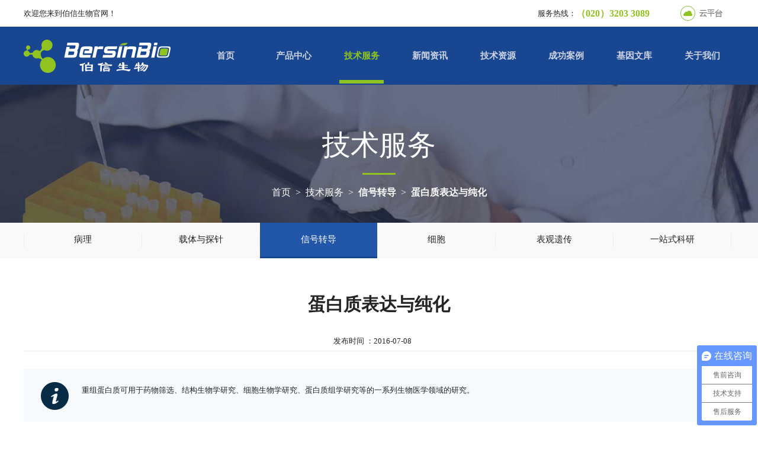

--- FILE ---
content_type: text/html; charset=utf-8
request_url: http://www.bersinbio.com/Technical/detail/id/146.html
body_size: 7148
content:
<!DOCTYPE HTML>
<html>
<head>
<meta charset="utf-8" />
<meta name='keywords' content="蛋白质表达与纯化"/>
<meta name='description' content="伯信生物"/>
<title>蛋白质表达与纯化__伯信生物</title>
<meta name='author' content="互诺科技:http://www.hunuo.com"/>
<link rel="stylesheet" type="text/css" href="/Public/Home/css/style.css" />
<link rel="stylesheet" type="text/css" href="/Public/Home/css/base.css?a=1" />
<link rel="stylesheet" type="text/css" href="/Public/Home/css/slick.css" />
<!--[if lte IE 6]><script src="/Public/Home/js/DD_belatedPNG_0.0.8a-min.js" type="text/javascript"></script><script type="text/javascript">  DD_belatedPNG.fix('*');</script><![endif]-->
<!-- 加载jQuery1.7.2版本-->
<script type="text/javascript" src="/Public/Home/js/jquery-1.7.2.min.js"></script>
<script type="text/javascript" src="/Public/Home/js/JQ_common.js"></script>
<script type="text/javascript" src="/Public/Home/js/jquery.SuperSlide.2.1.js"></script>
<script type="text/javascript" src="/Public/Home/js/slick.min.js"></script>

<script type="text/javascript" src="/Public/Home/js/myScript.js"></script>
<link rel="icon" href="/Public/Home/images/favicon.gif" type="image/gif" />
 <link rel="bookmark" href="/Public/Home/images/favicon.ico">
    <link rel="shortcut icon" href="/Public/Home/images/favicon.ico" />

</head>

<body>
<div id="header">
    <div class="top">
        <p>欢迎您来到伯信生物官网！</p>
		        <a href="/User/login.html"><img src="/Public/Home/images/login.png"></a>        <em>服务热线：<span>（020）3203 3089</span></em>
    </div>
  <div class="head">
        <div class="head_box">
            <div class="logo"><a href="/"><img src="/Uploads/Banner/original_img/1463486671.png"></a></div>
            <ul class="menu">
                <li><a href="/" >首页</a></li>
                <li id="navBoxf1"><a href="/Product/index.html" >产品中心</a>
                <div class="secend" id="navBox-1" style='right:197px;'>
                <dl>
                        <dt><a href="/Product/index/cat_id/3.html">病理检测试剂盒</a></dt>
                        <dd><a href="http://www.bersinbio.com/Product/detail/id/3.html" title="CISH试剂盒">CISH试剂盒</a></dd><dd><a href="http://www.bersinbio.com/Product/detail/id/2.html" title="FISH试剂盒">FISH试剂盒</a></dd><dd><a href="http://www.bersinbio.com/Product/detail/id/30.html" title="IF-FISH试剂盒">IF-FISH试剂盒</a></dd><dd><a href="http://www.bersinbio.com/Product/detail/id/41.html" title="人（着丝粒）FISH试剂盒">人（着丝粒）FISH试剂盒</a></dd><dd><a href="http://www.bersinbio.com/Product/detail/id/42.html" title="人（端粒）FISH试剂盒">人（端粒）FISH试剂盒</a></dd><dd><a href="http://www.bersinbio.com/Product/detail/id/32.html" title="ELISA试剂盒">ELISA试剂盒</a></dd><dd><a href="http://www.bersinbio.com/Product/detail/id/54.html" title="皮肤组织透明化免疫荧光试剂盒">皮肤组织透明化免疫荧光试剂盒</a></dd>                    </dl><dl>
                        <dt><a href="/Product/index/cat_id/2.html">载体与探针</a></dt>
                        <dd><a href="http://www.bersinbio.com/Technical/detail/id/146.html" title="蛋白质表达载体">蛋白质表达载体</a></dd><dd><a href="http://www.bersinbio.com/Product/detail/id/16.html" title="荧光素酶报告基因载体">荧光素酶报告基因载体</a></dd><dd><a href="http://www.bersinbio.com/Product/detail/id/17.html" title="circRNA表达载体">circRNA表达载体</a></dd><dd><a href="http://www.bersinbio.com/Product/detail/id/19.html" title="DNase footprinting Marker-Biotin">DNase footprinting Marker-Biotin</a></dd><dd><a href="http://www.bersinbio.com/Technical/detail/id/138.html" title="lncRNA表达载体">lncRNA表达载体</a></dd><dd><a href="http://www.bersinbio.com/Product/detail/id/18.html" title="Northern blot Marker">Northern blot Marker</a></dd><dd><a href="http://www.bersinbio.com/Product/detail/id/20.html" title="Southern blot Marker-DIG">Southern blot Marker-DIG</a></dd><dd><a href="http://www.bersinbio.com/Product/detail/id/44.html" title="FISH探针">FISH探针</a></dd><dd><a href="http://www.bersinbio.com/Product/detail/id/45.html" title="CISH探针">CISH探针</a></dd><dd><a href="http://www.bersinbio.com/Product/detail/id/46.html" title="RNA pulldown探针">RNA pulldown探针</a></dd><dd><a href="http://www.bersinbio.com/Product/detail/id/47.html" title="DNA pulldown探针">DNA pulldown探针</a></dd><dd><a href="http://www.bersinbio.com/Product/detail/id/48.html" title="RAP探针">RAP探针</a></dd><dd><a href="http://www.bersinbio.com/Product/detail/id/49.html" title="ChIRP探针">ChIRP探针</a></dd><dd><a href="http://www.bersinbio.com/Product/detail/id/50.html" title="reverse-ChIP探针">reverse-ChIP探针</a></dd>                    </dl><dl>
                        <dt><a href="/Product/index/cat_id/6.html">信号转导试剂盒</a></dt>
                        <dd><a href="http://www.bersinbio.com/Product/detail/id/29.html" title="CLIP 试剂盒">CLIP 试剂盒</a></dd><dd><a href="http://www.bersinbio.com/Product/detail/id/21.html" title="Co-IP试剂盒">Co-IP试剂盒</a></dd><dd><a href="http://www.bersinbio.com/Product/detail/id/10.html" title="EMSA试剂盒">EMSA试剂盒</a></dd><dd><a href="http://www.bersinbio.com/Product/detail/id/22.html" title="GST pulldown试剂盒">GST pulldown试剂盒</a></dd><dd><a href="http://www.bersinbio.com/Product/detail/id/27.html" title="m6A MeRIP试剂盒">m6A MeRIP试剂盒</a></dd><dd><a href="http://www.bersinbio.com/Product/detail/id/39.html" title="m5C MeRIP试剂盒">m5C MeRIP试剂盒</a></dd><dd><a href="http://www.bersinbio.com/Product/detail/id/40.html" title="m7G MeRIP试剂盒">m7G MeRIP试剂盒</a></dd><dd><a href="http://www.bersinbio.com/Product/detail/id/51.html" title="m1A MeRIP试剂盒">m1A MeRIP试剂盒</a></dd><dd><a href="http://www.bersinbio.com/Product/detail/id/55.html" title="ac4C acRIP试剂盒">ac4C acRIP试剂盒</a></dd><dd><a href="http://www.bersinbio.com/Product/detail/id/28.html" title="MeDIP试剂盒">MeDIP试剂盒</a></dd><dd><a href="http://www.bersinbio.com/Product/detail/id/34.html" title="Northern Blot试剂盒">Northern Blot试剂盒</a></dd><dd><a href="http://www.bersinbio.com/Product/detail/id/52.html" title="人线粒体DNA定量(qPCR法)试剂盒">人线粒体DNA定量(qPCR法)试剂盒</a></dd><dd><a href="http://www.bersinbio.com/Product/detail/id/53.html" title="人线粒体DNA定量(Taqman探针法)试剂盒">人线粒体DNA定量(Taqman探针法)试剂盒</a></dd><dd><a href="http://www.bersinbio.com/Product/detail/id/38.html" title="RNA提取试剂盒（磁珠法）">RNA提取试剂盒（磁珠法）</a></dd>                    </dl><dl>
                        <dt><a href="/Product/index/cat_id/4.html">细胞检测相关产品</a></dt>
                        <dd><a href="http://www.bersinbio.com/Product/detail/id/26.html" title="慢病毒">慢病毒</a></dd><dd><a href="http://www.bersinbio.com/Product/detail/id/25.html" title="腺病毒">腺病毒</a></dd>                    </dl><dl>
                        <dt><a href="/Product/index/cat_id/85.html">表观遗传</a></dt>
                        <dd><a href="http://www.bersinbio.com/Product/detail/id/15.html" title="ChIRP试剂盒">ChIRP试剂盒</a></dd><dd><a href="http://www.bersinbio.com/Product/detail/id/9.html" title="ChIP试剂盒">ChIP试剂盒</a></dd><dd><a href="http://www.bersinbio.com/Product/detail/id/36.html" title="CUT&Tag Assay Kit">CUT&Tag Assay Kit</a></dd><dd><a href="http://www.bersinbio.com/Product/detail/id/11.html" title="DNA pulldown试剂盒">DNA pulldown试剂盒</a></dd><dd><a href="http://www.bersinbio.com/Product/detail/id/33.html" title="miRNA pulldown kit">miRNA pulldown kit</a></dd><dd><a href="http://www.bersinbio.com/Product/detail/id/14.html" title="RAP试剂盒">RAP试剂盒</a></dd><dd><a href="http://www.bersinbio.com/Product/detail/id/5.html" title="reverse-ChIP试剂盒">reverse-ChIP试剂盒</a></dd><dd><a href="http://www.bersinbio.com/Product/detail/id/12.html" title="RIP试剂盒">RIP试剂盒</a></dd><dd><a href="http://www.bersinbio.com/Product/detail/id/13.html" title="RNA pulldown试剂盒">RNA pulldown试剂盒</a></dd><dd><a href="http://www.bersinbio.com/Product/detail/id/23.html" title="TRAP试剂盒">TRAP试剂盒</a></dd><dd><a href="http://www.bersinbio.com/Product/detail/id/43.html" title="3C试剂盒">3C试剂盒</a></dd><dd><a href="http://www.bersinbio.com/Product/detail/id/8.html" title="DNA 甲基化修饰试剂盒">DNA 甲基化修饰试剂盒</a></dd>                    </dl>                </div>
                </li>
                <li><a href="/Technical/index.html" class="on">技术服务</a>
                <div class="secend" id="navBox-2">
                    <dl>
                        <dt><a href="/Technical/index/cat_id/39.html">病理</a></dt>
                        <dd><a href="http://www.bersinbio.com/Technical/detail/id/265.html" title="切片制作">切片制作</a></dd><dd><a href="http://www.bersinbio.com/Technical/detail/id/110.html" title="免疫荧光IF">免疫荧光IF</a></dd><dd><a href="http://www.bersinbio.com/Technical/detail/id/163.html" title="免疫组化IHC">免疫组化IHC</a></dd><dd><a href="http://www.bersinbio.com/Technical/detail/id/166.html" title="特殊染色">特殊染色</a></dd><dd><a href="http://www.bersinbio.com/Technical/detail/id/165.html" title="原位杂交CISH">原位杂交CISH</a></dd><dd><a href="http://www.bersinbio.com/Technical/detail/id/218.html" title="RNA-FISH">RNA-FISH</a></dd><dd><a href="http://www.bersinbio.com/Technical/detail/id/164.html" title="DNA-FISH">DNA-FISH</a></dd><dd><a href="http://www.bersinbio.com/Technical/detail/id/220.html" title="IF-FISH">IF-FISH</a></dd><dd><a href="http://www.bersinbio.com/Technical/detail/id/321154.html" title="蛋白共定位">蛋白共定位</a></dd><dd><a href="http://www.bersinbio.com/Technical/detail/id/321449.html" title="邻位连接技术（PLA）">邻位连接技术（PLA）</a></dd><dd><a href="http://www.bersinbio.com/Technical/detail/id/321155.html" title="双分子荧光互补BiFC">双分子荧光互补BiFC</a></dd><dd><a href="http://www.bersinbio.com/Technical/detail/id/233.html" title="EdU检测">EdU检测</a></dd><dd><a href="http://www.bersinbio.com/Technical/detail/id/232.html" title="TUNEL">TUNEL</a></dd><dd><a href="http://www.bersinbio.com/Technical/detail/id/321156.html" title="ELISA">ELISA</a></dd><dd><a href="http://www.bersinbio.com/Technical/detail/id/217.html" title="电镜">电镜</a></dd><dd><a href="http://www.bersinbio.com/Technical/detail/id/260.html" title="细胞自噬">细胞自噬</a></dd><dd><a href="http://www.bersinbio.com/Technical/detail/id/162.html" title="模式动物">模式动物</a></dd><dd><a href="http://www.bersinbio.com/Technical/detail/id/160.html" title="人类疾病动物模型构建">人类疾病动物模型构建</a></dd><dd><a href="http://www.bersinbio.com/Technical/detail/id/161.html" title="肿瘤相关动物实验">肿瘤相关动物实验</a></dd>                    </dl><dl>
                        <dt><a href="/Technical/index/cat_id/19.html">载体与探针</a></dt>
                        <dd><a href="http://www.bersinbio.com/Technical/detail/id/143.html" title="基因定点突变">基因定点突变</a></dd><dd><a href="http://www.bersinbio.com/Technical/detail/id/215.html" title="CRISPR-cas9基因敲除">CRISPR-cas9基因敲除</a></dd><dd><a href="http://www.bersinbio.com/Technical/detail/id/215.html" title="CRISPR-cas9基因敲入">CRISPR-cas9基因敲入</a></dd><dd><a href="http://www.bersinbio.com/Technical/detail/id/139.html" title="circRNA表达载体">circRNA表达载体</a></dd><dd><a href="http://www.bersinbio.com/Technical/detail/id/215.html" title="CRISPR碱基编辑">CRISPR碱基编辑</a></dd><dd><a href="http://www.bersinbio.com/Technical/detail/id/138.html" title="lncRNA表达载体">lncRNA表达载体</a></dd><dd><a href="http://www.bersinbio.com/Technical/detail/id/97.html" title="miRNA表达载体">miRNA表达载体</a></dd><dd><a href="http://www.bersinbio.com/Technical/detail/id/242.html" title="RACE">RACE</a></dd><dd><a href="http://www.bersinbio.com/Technical/detail/id/106.html" title="RNAi">RNAi</a></dd>                    </dl><dl>
                        <dt><a href="/Technical/index/cat_id/20.html">信号转导</a></dt>
                        <dd><a href="http://www.bersinbio.com/Technical/detail/id/146.html" title="蛋白质表达与纯化">蛋白质表达与纯化</a></dd><dd><a href="http://www.bersinbio.com/Technical/detail/id/149.html" title="酵母双杂交技术">酵母双杂交技术</a></dd><dd><a href="http://www.bersinbio.com/Technical/detail/id/109.html" title="Co-IP">Co-IP</a></dd><dd><a href="http://www.bersinbio.com/Technical/detail/id/147.html" title="ELISA">ELISA</a></dd><dd><a href="http://www.bersinbio.com/Technical/detail/id/148.html" title="GST pulldown">GST pulldown</a></dd><dd><a href="http://www.bersinbio.com/Technical/detail/id/142.html" title="Northern Blot">Northern Blot</a></dd><dd><a href="http://www.bersinbio.com/Technical/detail/id/140.html" title="qRT-PCR">qRT-PCR</a></dd><dd><a href="http://www.bersinbio.com/Technical/detail/id/144.html" title="SNP">SNP</a></dd><dd><a href="http://www.bersinbio.com/Technical/detail/id/141.html" title="Southern Blot">Southern Blot</a></dd><dd><a href="http://www.bersinbio.com/Technical/detail/id/145.html" title="Western blot">Western blot</a></dd>                    </dl><dl>
                        <dt><a href="/Technical/index/cat_id/34.html">细胞</a></dt>
                        <dd><a href="http://www.bersinbio.com/Technical/detail/id/261.html" title="克隆形成">克隆形成</a></dd><dd><a href="http://www.bersinbio.com/Technical/detail/id/169.html" title="免疫表型">免疫表型</a></dd><dd><a href="http://www.bersinbio.com/Technical/detail/id/171.html" title="慢病毒包装">慢病毒包装</a></dd><dd><a href="http://www.bersinbio.com/Technical/detail/id/257.html" title="耐药细胞株筛选">耐药细胞株筛选</a></dd><dd><a href="http://www.bersinbio.com/Technical/detail/id/240.html" title="稳定细胞株构建">稳定细胞株构建</a></dd><dd><a href="http://www.bersinbio.com/Technical/detail/id/170.html" title="腺病毒包装">腺病毒包装</a></dd><dd><a href="http://www.bersinbio.com/Technical/detail/id/234.html" title="细胞凋亡检测">细胞凋亡检测</a></dd><dd><a href="http://www.bersinbio.com/Technical/detail/id/235.html" title="细胞周期检测">细胞周期检测</a></dd><dd><a href="http://www.bersinbio.com/Technical/detail/id/167.html" title="原代细胞分离培养">原代细胞分离培养</a></dd>                    </dl><dl>
                        <dt><a href="/Technical/index/cat_id/42.html">表观遗传</a></dt>
                        <dd><a href="http://www.bersinbio.com/Technical/detail/id/244.html" title="3c">3c</a></dd><dd><a href="http://www.bersinbio.com/Technical/detail/id/228.html" title="ChIA-PET">ChIA-PET</a></dd><dd><a href="http://www.bersinbio.com/Technical/detail/id/157.html" title="荧光素酶报告基因">荧光素酶报告基因</a></dd><dd><a href="http://www.bersinbio.com/Technical/detail/id/151.html" title="ChIP">ChIP</a></dd><dd><a href="http://www.bersinbio.com/Technical/detail/id/321157.html" title="re-ChIP">re-ChIP</a></dd><dd><a href="http://www.bersinbio.com/Technical/detail/id/159.html" title="ChIRP">ChIRP</a></dd><dd><a href="http://www.bersinbio.com/Technical/detail/id/243.html" title="FAIRE-Seq">FAIRE-Seq</a></dd><dd><a href="http://www.bersinbio.com/Technical/detail/id/197.html" title="CLIP">CLIP</a></dd><dd><a href="http://www.bersinbio.com/Technical/detail/id/321362.html" title="CUT&Tag">CUT&Tag</a></dd><dd><a href="http://www.bersinbio.com/Technical/detail/id/153.html" title="DNA pulldown">DNA pulldown</a></dd><dd><a href="http://www.bersinbio.com/Technical/detail/id/227.html" title="DNA酶足迹">DNA酶足迹</a></dd><dd><a href="http://www.bersinbio.com/Technical/detail/id/152.html" title="EMSA">EMSA</a></dd><dd><a href="http://www.bersinbio.com/Technical/detail/id/226.html" title="RNA EMSA">RNA EMSA</a></dd><dd><a href="http://www.bersinbio.com/Technical/detail/id/248.html" title="MeRIP">MeRIP</a></dd><dd><a href="http://www.bersinbio.com/Technical/detail/id/321446.html" title="ac4C acRIP">ac4C acRIP</a></dd><dd><a href="http://www.bersinbio.com/Technical/detail/id/229.html" title="MeDIP">MeDIP</a></dd><dd><a href="http://www.bersinbio.com/Technical/detail/id/150.html" title="DNA甲基化检测">DNA甲基化检测</a></dd><dd><a href="http://www.bersinbio.com/Technical/detail/id/158.html" title="RAP">RAP</a></dd><dd><a href="http://www.bersinbio.com/Technical/detail/id/225.html" title="BSP">BSP</a></dd><dd><a href="http://www.bersinbio.com/Technical/detail/id/245.html" title="MSP">MSP</a></dd><dd><a href="http://www.bersinbio.com/Technical/detail/id/154.html" title="reverse-ChIP">reverse-ChIP</a></dd><dd><a href="http://www.bersinbio.com/Technical/detail/id/156.html" title="RIP">RIP</a></dd><dd><a href="http://www.bersinbio.com/Technical/detail/id/155.html" title="RNA pulldown">RNA pulldown</a></dd><dd><a href="http://www.bersinbio.com/Technical/detail/id/230.html" title="TRAP">TRAP</a></dd>                    </dl><dl>
                        <dt><a href="/Technical/index/cat_id/116.html">一站式科研</a></dt>
                        <dd><a href="http://www.bersinbio.com/Technical/detail/id/321150.html" title="基金撰写">基金撰写</a></dd><dd><a href="http://www.bersinbio.com/Technical/detail/id/321149.html" title="课题设计">课题设计</a></dd><dd><a href="http://www.bersinbio.com/Technical/detail/id/321151.html" title="论文润色">论文润色</a></dd>                    </dl><dl>
                        <dt><a href="/Technical/index/cat_id/136.html">研究专题</a></dt>
                        <dd><a href="/Technical/index/cat_id/142.html" title="泛素化">泛素化</a></dd><dd><a href="/Technical/index/cat_id/144.html" title="糖酵解">糖酵解</a></dd><dd><a href="/Technical/index/cat_id/140.html" title="铁死亡">铁死亡</a></dd><dd><a href="/Technical/index/cat_id/138.html" title="外泌体">外泌体</a></dd><dd><a href="/Technical/index/cat_id/143.html" title="细胞焦亡">细胞焦亡</a></dd><dd><a href="/Technical/index/cat_id/139.html" title="细胞自噬">细胞自噬</a></dd><dd><a href="/Technical/index/cat_id/146.html" title="信号通路">信号通路</a></dd><dd><a href="/Technical/index/cat_id/141.html" title="线粒体">线粒体</a></dd><dd><a href="/Technical/index/cat_id/145.html" title="ceRNA">ceRNA</a></dd><dd><a href="/Technical/index/cat_id/137.html" title="RNA甲基化">RNA甲基化</a></dd>                    </dl>                </div>                </li>
                
               
                <li><a href="/News/index.html" >新闻资讯</a>
                    <dl  class="secend-2" id="navBox">
                    <dd><a href="/News/index/cat_id/11.html">公司新闻</a></dd><dd><a href="/News/index/cat_id/13.html">市场活动</a></dd>                    </dl>
                </li>
                <li><a href="/News/technical.html" >技术资源</a>
                    <dl  class="secend-3" id="navBox">
                    <dd><a href="/News/technical/cat_id/133.html">技术方案</a></dd><dd><a href="/News/technical/cat_id/134.html">技术前沿</a></dd>                    </dl>
                </li>
                <li><a href="/Case/index.html" >成功案例</a>
                 <dl class="secend-4" id="navBox">
                    <dd><a href="/Case/index/cat_id/10.html">病理</a></dd><dd><a href="/Case/index/cat_id/6.html">载体与探针</a></dd><dd><a href="/Case/index/cat_id/7.html">信号传导</a></dd><dd><a href="/Case/index/cat_id/8.html">细胞</a></dd><dd><a href="/Case/index/cat_id/9.html">表观遗传</a></dd>                 </dl>
                </li>
                <li><a href="/Resources/index.html" >基因文库</a>
                   <!--  <dl class="secend-5" id="navBox">
                    <dd><a href="/Resources/index/cat_id/114.html">circRNA表...</a></dd><dd><a href="/Resources/index/cat_id/119.html">DNA pull...</a></dd><dd><a href="/Resources/index/cat_id/122.html">EMSA 探针</a></dd><dd><a href="/Resources/index/cat_id/117.html">FISH 探针</a></dd><dd><a href="/Resources/index/cat_id/121.html">lncRNA表达...</a></dd><dd><a href="/Resources/index/cat_id/120.html">miRNA表达载...</a></dd><dd><a href="/Resources/index/cat_id/113.html">mRNA表达载体</a></dd><dd><a href="/Resources/index/cat_id/118.html">Northern...</a></dd><dd><a href="/Resources/index/cat_id/124.html">RNA pull...</a></dd><dd><a href="/Resources/index/cat_id/123.html">Southern...</a></dd>                    </dl> -->
                </li>
                <li><a href="/Contact/index.html" >关于我们</a>
                <dl class="secend-5" id="navBox">
                    <dd><a href="/Contact/index/cat_id/95.html">常见疑问解答</a></dd><dd><a href="/Contact/index/cat_id/94.html">服务流程</a></dd><dd><a href="/Contact/index/cat_id/14.html">公司简介</a></dd><dd><a href="/Contact/index/cat_id/30.html">联系我们</a></dd><dd><a href="/Contact/index/cat_id/36.html">人力资源</a></dd><dd><a href="/Contact/index/cat_id/91.html">荣誉展示</a></dd>                    </dl>
                </li>
            </ul>
            <script type="text/javascript">
                var lastDL = document.getElementsByClassName("secend")
                for(var i=0;i<lastDL.length;i++ )
                {
                    var noBorder=lastDL[i].getElementsByTagName("dl");
                    var noBorder_1 = noBorder[noBorder.length-1];
                     noBorder_1.style.borderRight="none";
                }

                $(".menu li:eq(1)").mouseenter(function(){
                    $("#navBox-1").show();
                })
                $(".menu li:eq(1)").mouseleave(function(){
                    $("#navBox-1").hide();
                })

                $(".menu li:eq(2)").mouseenter(function(){
                    $("#navBox-2").show();
                })
                $(".menu li:eq(2)").mouseleave(function(){
                    $("#navBox-2").hide();
                })
                $(".menu li:eq(3)").mouseenter(function(){
                    $("#navBox").show();
                })
                $(".menu li:eq(3)").mouseleave(function(){
                    $("#navBox").hide();
                })
                $(".menu li:eq(4)").mouseenter(function(){
                    $("#navBox-4").show();
                })
                $(".menu li:eq(4)").mouseleave(function(){
                    $("#navBox-4").hide();
                })
                $(".menu li:eq(5)").mouseenter(function(){
                    $("#navBox-5").show();
                })
                $(".menu li:eq(5)").mouseleave(function(){
                    $("#navBox-5").hide();
                })
                $(".menu li:eq(6)").mouseenter(function(){
                    $("#navBox-6").show();
                })
                $(".menu li:eq(6)").mouseleave(function(){
                    $("#navBox-6").hide();
                })
                $(".menu li:eq(7)").mouseenter(function(){
                    $("#navBox-7").show();
                })
                $(".menu li:eq(7)").mouseleave(function(){
                    $("#navBox-7").hide();
                })
            </script>
        </div>
    </div>
    </div>
</div>
<div id="banner">
	<img src="/Uploads/Banner/original_img/1498438930.jpg">
	<div class="clumb">
		<div class="title">技术服务<span></span></div>
		<div class="clb"><a href='/'>首页</a>&nbsp;&nbsp;>&nbsp;&nbsp;<a href='/Technical/index/cat_id/3.html'>技术服务</a>&nbsp;&nbsp;>&nbsp;&nbsp;<span><a href='/Technical/index/cat_id/20.html'>信号转导</a></span>&nbsp;&nbsp;>&nbsp;&nbsp;<span><a href='/Technical/index/cat_id/78.html'>蛋白质表达与纯化</a></span></div>
	</div>
</div>

<div class="N_index">
	<div class="menu_box">
		<ul>
			<p class="line"></p>
			<li><a href="/Technical/index/cat_id/39.html" >病理</a>
			</li>
			<p class="line"></p><li><a href="/Technical/index/cat_id/19.html" >载体与探针</a>
			</li>
			<p class="line"></p><li><a href="/Technical/index/cat_id/20.html" class="on">信号转导</a>
			</li>
			<p class="line"></p><li><a href="/Technical/index/cat_id/34.html" >细胞</a>
			</li>
			<p class="line"></p><li><a href="/Technical/index/cat_id/42.html" >表观遗传</a>
			</li>
			<p class="line"></p><li><a href="/Technical/index/cat_id/116.html" >一站式科研</a>
			</li>
			<p class="line"></p>
		</ul>
		
	</div>
</div>
</volist>

<div id="content">
	<div class="news_show">
		<div class="title">蛋白质表达与纯化</div>
		<div class="tag"><span>发布时间 ：2016-07-08</span></div>
		<div class="hot"><i></i>重组蛋白质可用于药物筛选、结构生物学研究、细胞生物学研究、蛋白质组学研究等的一系列生物医学领域的研究。</div>
		<div class="content"><p>
	<br />
</p>
<p class="MsoNormal" align="justify" style="margin-left:0.0000pt;text-indent:21.0000pt;text-align:justify;">
	<span style="font-size:16px;font-family:'Microsoft YaHei';">&nbsp;<span style="line-height:1.5;">重组蛋白质可用于药物筛选、结构生物学研究、细胞生物学研究、蛋白质组学研究等的一系列生物医学领域的研究。目前成熟的表达体系包括：原核表达系统(大肠杆菌 E. coli表达系统)、酵母表达系统(P. Pichia表达系统)和哺乳动物细胞表达系统（仅提供功能研究），每种表达系统都具有克级以上的制备能力。原核蛋白质表达系统是迄今为止最为成熟可靠的蛋白质表达系统，能快速表达纯化各种不同来源的蛋白质。</span></span><span style="font-size:16px;"></span> 
</p>
<p class="MsoNormal" align="justify" style="margin-left:0.0000pt;text-indent:21.0000pt;text-align:justify;">
	<span style="font-size:16px;font-family:'Microsoft YaHei';"><span style="line-height:1.5;"><br />
</span></span> 
</p>
<p class="MsoNormal" align="justify" style="margin-left:0.0000pt;text-indent:21.0000pt;text-align:justify;">
	<span style="font-size:16px;font-family:'Microsoft YaHei';"><span style="line-height:1.5;"><br />
</span></span> 
</p>
<p class="MsoNormal" style="text-align:center;">
	<span style="font-size:16px;"><span style="font-size:16px;font-family:'Microsoft YaHei';">&nbsp;</span><img src="/Uploads/attached/image/20160708/20160708144818_55384.jpg" alt="" width="390" height="300" title="" align="" /></span> 
</p>
<p>
	<br />
</p>
<p class="MsoNormal">
	<span style="font-size:16px;font-family:'Microsoft YaHei';"><strong><br />
</strong></span> 
</p>
<p class="MsoNormal">
	<span style="font-size:16px;font-family:'Microsoft YaHei';"><strong><br />
</strong></span> 
</p>
<p class="MsoNormal">
	<span style="font-size:16px;font-family:'Microsoft YaHei';"><strong><br />
</strong></span> 
</p>
<p class="MsoNormal">
	<span style="font-size:16px;font-family:'Microsoft YaHei';"><strong>客户提供</strong></span> 
</p>
<p class="MsoNormal">
	<span style="font-size:16px;font-family:'Microsoft YaHei';">&nbsp; &nbsp; &nbsp;<span style="font-family:'Microsoft YaHei';font-size:16px;line-height:21.8182px;text-indent:28px;white-space:normal;">①　</span>含目的基因的重组表达载体或菌液；</span> 
</p>
<p class="MsoNormal">
	<br />
</p>
<p class="MsoNormal">
	<span style="font-size:16px;font-family:'Microsoft YaHei';"><strong><br />
</strong></span> 
</p>
<p class="MsoNormal">
	<span style="font-size:16px;font-family:'Microsoft YaHei';"><strong><br />
</strong></span> 
</p>
<p class="MsoNormal">
	<span style="font-size:16px;font-family:'Microsoft YaHei';"><strong>伯信提供</strong></span> 
</p>
<p class="MsoNormal" style="margin-left:0.0000pt;text-indent:21.0000pt;">
	<span style="font-size:16px;font-family:'Microsoft YaHei';">①　纯化的重组蛋白质；</span> 
</p>
<p class="MsoNormal" style="margin-left:0.0000pt;text-indent:21.0000pt;">
	<span style="font-size:16px;font-family:'Microsoft YaHei';">②　实验报告<span style="margin:0px;padding:0px;border:0px;color:#252525;font-family:'Microsoft YaHei';font-size:16px;text-align:justify;white-space:normal;line-height:24px;text-indent:26.6667px;">（实验仪</span><span style="margin:0px;padding:0px;border:0px;color:#252525;font-family:'Microsoft YaHei';font-size:16px;text-align:justify;white-space:normal;line-height:24px;text-indent:26.6667px;">器、试剂、方法、结果、结论）</span>。</span> 
</p>
<p class="MsoNormal" style="margin-left:0.0000pt;text-indent:21.0000pt;">
	<span style="font-size:16px;font-family:'Microsoft YaHei';"><br />
</span> 
</p>
<p class="MsoNormal" style="margin-left:0.0000pt;text-indent:21.0000pt;">
	<span style="font-size:16px;font-family:'Microsoft YaHei';"><br />
</span> 
</p>
<p class="MsoNormal" style="margin-left:0.0000pt;text-indent:21.0000pt;">
	<span style="font-size:16px;font-family:'Microsoft YaHei';"><br />
</span> 
</p>
<p class="MsoNormal" style="margin-left:0.0000pt;text-indent:21.0000pt;">
	<span style="font-size:16px;font-family:'Microsoft YaHei';"></span> 
</p>
<p class="MsoNormal">
	<span style="font-size:16px;line-height:1.5;"><strong>文章案例</strong></span> 
</p>
<p class="MsoNormal" style="margin-left:12.0000pt;text-indent:-12.0000pt;">
	<span style="font-size:16px;line-height:1.5;">&nbsp;</span> 
</p>
<p class="MsoNormal" style="margin-left:12.0000pt;text-indent:-12.0000pt;">
	<span style="font-size:16px;"><br />
</span> 
</p>
<p class="MsoNormal" style="margin-left:12.0000pt;text-indent:-12.0000pt;">
	<span style="font-size:16px;"> </span> 
</p>
<p class="MsoNormal">
	<strong><span style="font-size:16px;line-height:1.5;">【</span></strong><span style="font-size:16px;line-height:1.5;"><strong>2018</strong></span><span style="font-size:16px;line-height:1.5;"><strong>年</strong></span><strong><span style="font-size:16px;line-height:1.5;">】</span></strong> 
</p>
<p class="MsoNormal">
	<br />
</p>
<span style="font-size:16px;line-height:1.5;">Article</span><span style="font-size:16px;line-height:1.5;">：</span><a href="https://www.frontiersin.org/articles/10.3389/fphar.2018.01362/full" target="_blank"><span style="font-size:16px;line-height:1.5;">MiR-3188 Inhibits Non-small Cell</span><span style="font-size:16px;line-height:1.5;">&nbsp;</span><span style="font-size:16px;line-height:1.5;">Lung Cancer Cell Proliferation</span><span style="font-size:16px;line-height:1.5;">&nbsp;</span><span style="font-size:16px;line-height:1.5;">Through FOXO1-Mediated</span><span style="font-size:16px;line-height:1.5;">&nbsp;</span><span style="font-size:16px;line-height:1.5;">mTOR-p-PI3K/AKT-c-JUN Signaling</span><span style="font-size:16px;line-height:1.5;">&nbsp;</span><span style="font-size:16px;line-height:1.5;">Pathway</span></a> 
<p class="MsoNormal">
	<span style="font-size:16px;line-height:1.5;">Periodicals</span><span style="font-size:16px;line-height:1.5;">：</span><span style="font-size:16px;line-height:1.5;">Frontiers in Pharmacology</span> 
</p>
<p class="MsoNormal">
	<span style="font-size:16px;line-height:1.5;">IF</span><span style="font-size:16px;line-height:1.5;">：</span><span style="font-size:16px;line-height:1.5;">3.831</span> 
</p></div>
	</div>
</div>
<div class="page">
	<div class="page_box2">
		<div class="prvenext">
		<p>上一篇：没有了
		</p>
		<p>下一篇：没有了
		</p>
		</div>
		<a href="/Technical/index/cat_id/78.html" class="next">返回列表 ></a> 
     </div>
</div>

<div id="footer">
	<div class="footer_box">
		<ul>
			<div class="tag">关于我们</div>
			<li><a href="/Contact/index/cat_id/95.html">常见疑问解答</a></li><li><a href="/Contact/index/cat_id/94.html">服务流程</a></li><li><a href="/Contact/index/cat_id/14.html">公司简介</a></li><li><a href="/Contact/index/cat_id/30.html">联系我们</a></li><li><a href="/Contact/index/cat_id/36.html">人力资源</a></li><li><a href="/Contact/index/cat_id/91.html">荣誉展示</a></li>		</ul>
		<ul>
			<div class="tag">产品中心</div>
			<li><a href="/Product/index/cat_id/3.html">病理检测试剂盒</a></li><li><a href="/Product/index/cat_id/2.html">载体与探针</a></li><li><a href="/Product/index/cat_id/6.html">信号转导试剂盒</a></li><li><a href="/Product/index/cat_id/4.html">细胞检测相关产品</a></li><li><a href="/Product/index/cat_id/85.html">表观遗传</a></li>		</ul>
		<ul>
			<div class="tag">技术服务</div>
			<li><a href="/Technical/index/cat_id/39.html">病理</a></li><li><a href="/Technical/index/cat_id/19.html">载体与探针</a></li><li><a href="/Technical/index/cat_id/20.html">信号转导</a></li><li><a href="/Technical/index/cat_id/34.html">细胞</a></li><li><a href="/Technical/index/cat_id/42.html">表观遗传</a></li><li><a href="/Technical/index/cat_id/116.html">一站式科研</a></li><li><a href="/Technical/index/cat_id/136.html">研究专题</a></li>		</ul>
		<ul>
			<div class="tag">新闻资讯</div>
			<li><a href="/News/index/cat_id/11.html">公司新闻</a></li><li><a href="/News/index/cat_id/13.html">市场活动</a></li>		</ul>
		<!-- <ul>
			<div class="tag">技术资源</div>
					</ul> -->
		<ul>
			<div class="tag">技术资源</div>
			<li><a href="/News/technical/cat_id/133.html">技术方案</a></li><li><a href="/News/technical/cat_id/134.html">技术前沿</a></li>		</ul>
		<div class="code"><img src="/Uploads/Banner/original_img/1469756408.jpg"><span>微信二维码</span></div>
		<div class="code1"><img src="/Uploads/Banner/original_img/1469756420.png"><span>微博二维码</span></div>
	</div>
	<div class="cr">
		<div class="cr_box">
			<a href="https://bersinbio.biomart.cn" target="_blank" style="color: #fff;">广州市科学城掬泉路3号广州国际企业孵化器D区十楼  Copyright © 2016 广州伯信生物科技有限公司 版权所有 伯信生物丁香通 --></a> 
						 <!-- <a href="http://www.appkaifa.com" target="_blank" title="APP开发" style="color:#ffffff;">APP开发</a><a href="http://www.hunuo.com/" target="_blank" style="color:#ffffff;">网站建设</a>：<a href="http://www.hunuo.com" target="_blank" style="color:#ffffff;">互诺科技</a> <script type="text/javascript">var cnzz_protocol = (("https:" == document.location.protocol) ? " https://" : " http://");document.write(unescape("%3Cspan id='cnzz_stat_icon_1259409144'%3E%3C/span%3E%3Cscript src='" + cnzz_protocol + "s4.cnzz.com/z_stat.php%3Fid%3D1259409144%26show%3Dpic' type='text/javascript'%3E%3C/script%3E"));</script>WPA Button Begin&nbsp;&nbsp;
<script charset="utf-8" type="text/javascript" src="http://wpa.b.qq.com/cgi/wpa.php?key=XzkzODA1NzM4MV80MjYxNTFfNDAwNjY4MjgzNl8"></script>
WPA Button End -->
</div>


	</div>
</div>



<!-- <div id="tottop">
	<div class="cn1">
		<img src="/Public/Home/images/phone.png">
		<span>联系电话</span>
		<div class="pa">
			<div class="txt">
				<label>服务热线：</label><em>（020）3203 3089<br />020-28069086</em>
			</div>
			<div class="txt1">
				<p>工作时间</p>
				<p>周一至周五 8：30-17：00</p>
				<p>(12:00-13:00及法定假节日除外)</p>
			</div>
		</div>

	</div>
	<div class="cn2">
		<img src="/Public/Home/images/tenqq.png">
		<span>联系QQ</span>
		<div class="pa1">
			<div class="txt">
				联系QQ:
			</div>
			<div class="txt1">
				<p><a href="http://wpa.qq.com/msgrd?v=3&uin=4006682836&site=qq&menu=yes" target="_blank" style='color:#787878;'>QQ1:4006682836</a></p>
				<p><a href="http://wpa.qq.com/msgrd?v=3&uin=4006682836&site=qq&menu=yes" target="_blank" style='color:#787878;'>QQ2:4006682836</a></p>
				<p><a href="http://wpa.qq.com/msgrd?v=3&uin=310177083&site=qq&menu=yes" target="_blank" style='color:#787878;'>QQ3:310177083</a></p>
			</div>
		</div>
	</div>
	<div class="cn3">
		<img src="/Public/Home/images/wechat.png">
		<span>微信</span>
		<div class="pa2">
			<img src="/Uploads/Banner/original_img/1469756408.jpg">
		</div>
	</div>
	<div class="cn4">
		<img src="/Public/Home/images/sina.png">
		<span>微博</span>
		<div class="pa3">
			<img src="/Public/Home/images/sinaIcon.png">
			<p><a href="http://weibo.com/2639044703/profile?topnav=1&wvr=5&from=company&user=1&sudaref=www.bersinbio.com&retcode=6102" target="_blank">新浪微博</a></p>
		</div>
		<div class="pa4">
			<img src="/Public/Home/images/txwbIcon.png">
			<p><a href="http://t.qq.com/guangzhouboxin" target="_blank">腾讯微博</a></p>
		</div>
	</div>
	<div class="cn5">
		<img src="/Public/Home/images/toptop.png">
		<span>回到顶部</span>
	</div>
</div>

<!--<script type="text/javascript">
var _bdhmProtocol = (("https:" == document.location.protocol) ? " https://" : " http://");
document.write(unescape("%3Cscript src='" + _bdhmProtocol + "hm.baidu.com/h.js%3F55813d59effd076f404cbd203a5a4773' type='text/javascript'%3E%3C/script%3E"));
</script>-->
<script>
var _hmt = _hmt || [];
(function() {
  var hm = document.createElement("script");
  hm.src = "https://hm.baidu.com/hm.js?55813d59effd076f404cbd203a5a4773";
  var s = document.getElementsByTagName("script")[0]; 
  s.parentNode.insertBefore(hm, s);
})();
</script>


<!-- WPA Button Begin -->
<!-- <script charset="utf-8" type="text/javascript" src="http://wpa.b.qq.com/cgi/wpa.php?key=XzkzODA1NzM4MV80Mjg1NjlfNDAwNjY4MjgzNl8"></script> -->
<!-- WPA Button End -->
</body>
</html>

--- FILE ---
content_type: text/css
request_url: http://www.bersinbio.com/Public/Home/css/style.css
body_size: 11213
content:
/*.search{ position:absolute; bottom:13px; right:30px; z-index:10;}
.search .text{ background:url(../images/wh_pic6.png) no-repeat; width:123px; height:23px; line-height:23px; text-indent:15px; border:0; float:left; color:#3b8dd0;}
.search .submit{ background:url(../images/wh_pic5.png) no-repeat; width:37px; height:23px; border:0; float:left;}*/

/*.nav{ position:absolute; bottom:0; right:0; background:url(../images/yp_pic34.jpg) right no-repeat;}
.nav li{ float:left; position:relative;}
.nav li a{ color:#FFF; width:96px; height:77px; line-height:77px; text-align:center; display:inline-block; background:url(../images/yp_pic34.jpg) left no-repeat; font-size:14px; font-weight:bold;}
.nav ul{ display:none;}
.nav ul li a{ background:none;}
.nav li:hover{ background:url(../images/ess_pic9.jpg) no-repeat;}
.nav li:hover a{ color:#FFF; background:url(../images/yp_pic35.jpg) repeat-x;}
.nav li:hover ul{ display:block; position:absolute; top:77px; left:1px; width:96px; background:#505050;}
.nav li:hover ul li{ background:none; float:left;}
.nav li:hover ul li a{ color:#FFF; height:32px; line-height:32px; background:#505050;}
.nav li:hover ul li a:hover{ color:#a5dcfa;}*/

/*.demo{ transition:all 0.3s linear 0;}//css3过滤使用说明
linear	规定以相同速度开始至结束的过渡效果（等于 cubic-bezier(0,0,1,1)）。
ease	规定慢速开始，然后变快，然后慢速结束的过渡效果（cubic-bezier(0.25,0.1,0.25,1)）。
ease-in	规定以慢速开始的过渡效果（等于 cubic-bezier(0.42,0,1,1)）。
ease-out	规定以慢速结束的过渡效果（等于 cubic-bezier(0,0,0.58,1)）。
ease-in-out	规定以慢速开始和结束的过渡效果（等于 cubic-bezier(0.42,0,0.58,1)）。*/

/*首页头部-------------------------------------------*/

#header{width: 100%; }
#header .top{width: 1200px; margin: 0 auto; height: 45px;}
#header .top p{display: block; float: left; line-height: 45px; color: #252525; font-size: 13px;}
#header .top em{display: block; float: right; line-height: 45px; color: #252525; font-size: 13px; margin-right: 32px;}
#header .top em span{display: block; font-weight: bold; font-size: 16px; color: #90c31f; float: right;}
#header .top img{float: right;display: block;}
#header .head{background: #184690; height: 98px;    position: relative;    z-index: 99;}
#header .head .head_box{width: 1200px; margin: 0 auto;}

.head_box .logo{float: left; width: 249px; height: 98px;}
.head_box .menu{float: right;position: relative; right:17px;}
.head_box .menu li{ float:left;min-width: 75px;  line-height: 98px; height: 98px; display: block;font-size: 15px; font-weight: bold;text-align: center; margin-left: 40px;}
.head_box .menu li a{width: 100%; height: 90px;display: block;color: #cdd3e2;transition: color 0.5s;}
.head_box .menu li a:hover{color: #90c31f; border-bottom:6px solid #90c31f; transition: color 0.5s;}
.head_box .menu li a.on{color: #90c31f; border-bottom:6px solid #90c31f; }

#navBox-1{min-width:840px;}
#navBox-2{min-width:990px;}
/*#navBox-2{min-width:825px;}*/
.head_box .secend{position: absolute;top: 98px;z-index: 999;overflow: hidden;display: none;   background: #00479d; right: 0px;}

.head_box .secend dl{float: left;min-height: 315px; padding: 12px}
.head_box .secend dl dt{color: #ffffff;font-size: 18px;text-align: left;margin-bottom: 16px;font-weight: normal; line-height: 24px;}
.head_box .secend dl dt a{color: #fff;height: 24px;display: block;}
.head_box .secend dl dt a:hover{color: #90c31f;border-bottom:none;}
.head_box .secend dl dd{height: 19px;width: 144px; overflow: hidden;text-align: left; font-size: 14px; color: #fff;margin-bottom: 8px;  font-weight: normal;  line-height: 19px;height: 19px;}
.head_box .secend dl dd a{color: #fff;height: 19px;display: block;}
.head_box .secend dl dd a:hover{color: #90c31f;border-bottom:none;}


.head_box .menu li .secend-1{position: absolute;top: 98px;z-index: 999;overflow: hidden;display: none;  left: 270px;  }
.head_box .menu li .secend-1 dd{ text-align:center; font-size: 14px;line-height: 51px; font-weight: normal;  color: #ffffff;  height: 51px; border-bottom: 1px solid #698ec7;display: block;background: #00479d;padding:0 15px;}
.head_box .menu li .secend-1 dd a{ height: 51px; display: block;color: #ffffff;text-align:center;}
.head_box .menu li .secend-1 dd a:hover{border-bottom:none;color: #ffffff;}
.head_box .menu li .secend-1 dd:hover{border-left: 3px solid #82b70b;}

.head_box .menu li .secend-2{position: absolute;top: 98px;z-index: 999;overflow: hidden;display: none;  left: 368px;  }
.head_box .menu li .secend-2 dd{ text-align:center; font-size: 14px;line-height: 51px; font-weight: normal;  color: #ffffff;  height: 51px; border-bottom: 1px solid #698ec7;display: block;background: #00479d;padding:0 5px; width:99px; overflow:hidden;}
.head_box .menu li .secend-2 dd a{ height: 51px; display: block;color: #ffffff;text-align:center;}
.head_box .menu li .secend-2 dd a:hover{border-bottom:none;color: #ffffff;}
.head_box .menu li .secend-2 dd:hover{border-left: 3px solid #82b70b;}


.head_box .menu li .secend-3{position: absolute;top: 98px;z-index: 999;overflow: hidden;display: none;  left: 483px;  }
.head_box .menu li .secend-3 dd{ text-align:center; font-size: 14px;line-height: 51px; font-weight: normal;  color: #ffffff;  height: 51px; border-bottom: 1px solid #698ec7;display: block;background: #00479d;padding:0 5px; width:99px; overflow:hidden;}
.head_box .menu li .secend-3 dd a{ height: 51px; display: block;color: #ffffff;text-align:center;}
.head_box .menu li .secend-3 dd a:hover{border-bottom:none;color: #ffffff;}
.head_box .menu li .secend-3 dd:hover{border-left: 3px solid #82b70b;}



.head_box .menu li .secend-4{position: absolute;top: 98px;z-index: 999;overflow: hidden;display: none;  right: 213px;  }
.head_box .menu li .secend-4 dd{ text-align:center; font-size: 14px;line-height: 51px; font-weight: normal;  color: #ffffff;  height: 51px; border-bottom: 1px solid #698ec7;display: block;background: #00479d; padding:0 5px; width:99px; overflow:hidden;}
.head_box .menu li .secend-4 dd a{ height: 51px; display: block;color: #ffffff;text-align:center;}
.head_box .menu li .secend-4 dd a:hover{border-bottom:none;color: #ffffff;}
.head_box .menu li .secend-4 dd:hover{border-right: 3px solid #82b70b;}

.head_box .menu li .secend-5{position: absolute;top: 98px;z-index: 999;overflow: hidden;display: none;  right: -17px;  }
.head_box .menu li .secend-5 dd{ text-align:center; font-size: 14px;line-height: 51px; font-weight: normal;  color: #ffffff;  height: 51px; border-bottom: 1px solid #698ec7;display: block;background: #00479d; padding:0 5px; width:99px; overflow:hidden;}
.head_box .menu li .secend-5 dd a{ height: 51px; display: block;color: #ffffff;text-align:center;}
.head_box .menu li .secend-5 dd a:hover{border-bottom:none;color: #ffffff;}
.head_box .menu li .secend-5 dd:hover{border-right: 3px solid #82b70b;}

.head_box .menu li .secend-6{position: absolute;top: 98px;z-index: 999;overflow: hidden;display: none;  right: -17px;  }
.head_box .menu li .secend-6 dd{ text-align:center; font-size: 14px;line-height: 51px; font-weight: normal;  color: #ffffff;  height: 51px; border-bottom: 1px solid #698ec7;display: block;background: #00479d; padding:0 5px; width:99px; overflow:hidden;}
.head_box .menu li .secend-6 dd a{ height: 51px; display: block;color: #ffffff;text-align:center;}
.head_box .menu li .secend-6 dd a:hover{border-bottom:none;color: #ffffff;}
.head_box .menu li .secend-6 dd:hover{border-right: 3px solid #82b70b;}

/*banner-------------------------------------------*/

#banner{ position: relative; }
/*#banner .clumb{ position: absolute;left: 35%; right: 35%;  min-width: 395px;  top: 30%;}*/
#banner img{ width: 100%;}
#banner .clumb{ position: absolute;left: 0; right: 0;  top: 30%; margin: 0 auto;}
#banner .clumb .title{ color: #ffffff; font-size: 48px; text-align: center;}
#banner .clumb .title span{display: block; width: 56px; height: 3px; background: #90c31f; margin: 15px auto 0 auto;}
#banner .clumb .clb{font-size: 16px; color: #ffffff;text-align: center; min-width: 245px;display: block;margin-top: 20px;}
#banner .clumb .clb a{color: #ffffff;}
#banner .clumb .clb span{ font-weight: bold; }
#banner .clumb .clb span a{color: #ffffff;}
.slideBox{ width:100%; height:auto; overflow:hidden; position:relative; }
.slideBox .hd{ height:15px; overflow:hidden; position:absolute; right:47%; bottom:5%; z-index:1; }
.slideBox .hd ul{ overflow:hidden; zoom:1; float:left;  }
.slideBox .hd ul li{ float:left; margin-right:15px; width:15px; height:15px; background:url("../images/ied_4.png") no-repeat; cursor:pointer; text-indent:9999px; }
.slideBox .hd ul li.on{ background:url("../images/ied_3.png") no-repeat;}
.slideBox .bd{ position:relative; height:100%; z-index:0;   }
.slideBox .bd ul{ width:100% !important;height: 100%;}
.slideBox .bd li{ zoom:1; vertical-align:middle;width:100% !important;  overflow:hidden; text-align:center; height:591px; }



#main{}
.ts{width: 1200px; margin: 50px auto 0 auto; }
.ts .title{height: 40px; font-size: 34px; color: #7ecb28; font-weight: 600;width: 100%;}
.ts .title span{font-family: Arial; font-size: 14px;  font-weight: normal; margin-left: 22px; }
.ts .title em{float: right;display: block;color: #252525; font-size: 13px; line-height:55px;}
.ts .title em a{color: #252525;}

.ts .ts_list{ margin-top: 24px; width: 100%; }
.ts .ts_list .pic{float: left;width: 590px; margin-left: 0px;}
.ts .ts_list li{width: 290px; height: 270px; float: left; margin-left: 10px; margin-bottom: 15px; position: relative;}
.ts .ts_list .n{margin-left: 0px;}

.ts .ts_list li .aa_bg{width: 290px; height: 159px; display: block;background: url(../images/aaaaaaaaa.png);position: absolute;top: 0px; left: 0px;
font-size: 24px; color: #ffffff;text-align: center;padding-top: 111px; }
.ts .ts_list li .aa_bg span{line-height: 0px;font-size: 18px;display: block; margin-top: 13px;}

.index_pro{ width: 100%; height: 550px; background: #f8f8f8; margin-top: 33px; overflow: hidden;}
.index_pro .pro_box{width: 1200px; margin: 60px auto 0 auto;  }
.index_pro .pro_box .left{float: left; width: 240px; background: url(../images/index_proBg.png) no-repeat; height: 438px;position: relative;}
.index_pro .pro_box .left .tag{font-size: 24px; color: #fff; font-weight: bold; width: 100%; text-align: center; margin-top: 70px; margin-bottom: 32px;}
.index_pro .pro_box .left .tag span{font-size: 14px; color: #fff; display: block;font-weight: normal;}
.index_pro .pro_box .left p{display: block; color: #fffffe; font-size: 14px;width: 100%;text-align: center;  margin-top: 16px;}
.index_pro .pro_box .left em a{display: block;width: 94px;height: 38px;border: 1px solid #fff; font-size: 14px; color: #fff;text-align:center; line-height: 38px; bottom: 55px; position: absolute; left: 0 ;right: 0; margin: 0 auto;}
.index_pro .pro_box .left p a{color: #fff}

.index_pro .pro_box .right{float: right; width: 960px;}
.index_pro .pro_box .right ul{}
.index_pro .pro_box .right ul li{width: 306px; height: 210px;float: left;  margin-left: 13px; margin-bottom: 17px;}
.index_pro .pro_box .right ul li span{display: block; height: 39px; color: #252525; font-size: 14px; text-align: center;background: #fff; line-height: 25px; }

.abcv {margin: 48px auto 0 auto;width: 1200px; }
.abcv .ab{width: 729px; float: left;}
.abcv .ab .title{height: 40px; font-size: 34px; color: #7ecb28; font-weight: 600;width: 710px;}
.abcv .ab .title span{font-family: Arial; font-size: 14px;  font-weight: normal; margin-left: 22px; }
.abcv .ab .title em{float: right;display: block;color: #252525; font-size: 13px; line-height:55px;}
.abcv .ab .title em a{color: #252525;}
.abcv .ab .txt{margin-top: 25px;height: 270px}
.abcv .ab .txt .pic{float: left; width: 239px;   }
.abcv .ab .txt .text{width: 404px; background: #f8f8f8; float: left;height: 227px ;padding: 43px 40px 0 35px; }
.abcv .ab .txt p{color: #252525; font-size: 15px; font-weight: bold; display: block;line-height: 27px;}
.abcv .ab .txt p a{color: #252525; font-size: 15px; font-weight: bold; }

.abcv .txt span{font-size: 13px; color: #252525; line-height: 27px;}
.abcv .txt span a{font-size: 13px; color: #252525;}


.abcv .cv{ width: 445px;float: right; }
.abcv .cv .title{height: 40px; font-size: 34px; color: #7ecb28; font-weight: 600;width: 445px;}
.abcv .cv .title span{font-family: Arial; font-size: 14px;  font-weight: normal; margin-left: 22px; }
.abcv .cv .title em{float: right;display: block;color: #252525; font-size: 13px; line-height:55px;}
.abcv .cv .title em a{color: #252525;}

.abcv .cv .video{margin-top: 25px;}

.cs{width: 1200px; margin: 50px auto 0 auto; overflow: hidden; padding-bottom: 53px;}
.cs .left{background: url(../images/cb_bg.png) no-repeat; width: 240px; height: 218px; float: left; position: relative;}
.cs .left .tag{font-size: 24px; color: #fff; font-weight: bold; width: 100%; text-align: center; margin-top: 46px; margin-bottom: 32px;}
.cs .left .tag span{font-size: 14px; color: #fff; display: block;font-weight: normal;margin-top: 8px;}
.cs .left em a{display: block;width: 94px;height: 38px;border: 1px solid #fff; font-size: 14px; color: #fff;text-align:center; line-height: 38px; bottom: 20px; position: absolute; left: 0 ;right: 0; margin: 0 auto;}
.cs .right{}
.cs .right ul li{float: left;width: 306px; height: 218px;margin-left: 14px; position: relative;}
.cs .right ul li a{width: 306px; height: 218px; display: block;}


.cs .right ul li span{ width: 263px; height: 181px; display: none;  background: url(../images/ca_spBg.png); position: absolute; top:16px ; left: 22px;}

.cs .right ul li span p{font-size: 16px;  color: #ffffff; width: 100%; display: block; text-align: center;margin-top: 70px;}
.cs .right ul li span p em{display: block; font-size: 13px; margin-top: 5px;}



.iNews{width: 100%; height: 382px;background: #f8f8f8;overflow: hidden;}
.iNews .iNews_box{width: 1200px; margin: 50px auto 0 auto;}
.iNews .iNews_box .left{ width: 239px; height: 270px; float: left;background:url(../images/iNews_bg.png);position: relative; }
.iNews .iNews_box .left .tag{font-size: 24px; color: #fff; font-weight: bold; width: 100%; text-align: center; margin-top: 73px; margin-bottom: 32px;}
.iNews .iNews_box .left .tag span{font-size: 14px; color: #fff; display: block;font-weight: normal;margin-top: 8px;}
.iNews .iNews_box .left em a{display: block;width: 94px;height: 38px;border: 1px solid #fff; font-size: 14px; color: #fff;text-align:center; line-height: 38px; bottom: 47px; position: absolute; left: 0 ;right: 0; margin: 0 auto;}
.iNews .iNews_box .c_news{ width: 395px; height: 255px; background: #fff;  margin-left: 47px; float: left;padding: 15px 20px 0 20px; }
.iNews .iNews_box .title{ font-size: 18px; color: #252525; height: 38px; width: 100%; border-bottom: 1px solid #d9d9d9;}
.iNews .iNews_box .title span{float: right;color: #7ecb28; font-size: 12px; line-height: 28px;  }
.iNews .iNews_box .title span a{color: #7ecb28;}
.iNews .iNews_box .list li{width: 100%;  margin-top: 15px;}
.iNews .iNews_box .list li span{float: right; color: #252525; font-size: 13px;}
.iNews .iNews_box .list li a{color: #252525; font-size:13px;}
.iNews .iNews_box .list li a:hover{color: #252525;}
.iNews .iNews_box .c_active{ width: 392px; height: 255px; background: #fff;  margin-left: 47px; float: left;padding: 15px 20px 0 20px;}


.link{ width: 1225px; margin: 50px auto 0 auto; position:relative; padding-bottom: 50px;}
.link .title{height: 40px; font-size: 34px; color: #7ecb28; font-weight: 600;width: 100%;width: 1200px; margin: 0 auto}
.link .title span{font-family: Arial; font-size: 14px;  font-weight: normal; margin-left: 22px; }
.link .picScroll{ margin-top: 24px; }
.link .picScroll .bd {width: 1225px;height: 117px;}
.link .picScroll .bd ul li{ float: left; border: 2px solid #f8f8f8;  margin-left: 14px;  width: 190px; height: 117px;}

.link .picScroll .hd .prev{ width: 10px; height: 17px; background: url(../images/prev_ed1.png ) no-repeat;  position: absolute; top :21px ; right: 17px;cursor: pointer;}
.link .picScroll .hd .prev:hover{background: url(../images/prev_ed2.png ) no-repeat;}
.link .picScroll .hd .next{width: 10px; height: 17px; background: url(../images/next_ed1.png ) no-repeat;  position: absolute; top :21px ; right: 0px;cursor: pointer;}
.link .picScroll .hd .next:hover{background: url(../images/next_ed2.png ) no-repeat;}


#footer{width: 100%; background: #4b4f58; overflow: hidden;}
#footer .footer_box{width: 1200px; margin:50px auto 14px auto;overflow: hidden;height: 100%;}
#footer .footer_box ul{margin-right: 86px; float: left;}
#footer .footer_box .code{ float: left; width: 99px; height: 99px;  margin-right: 46px;  }
#footer .footer_box .code1{ float: left; width: 99px; height: 99px;  }
#footer .footer_box .code span{display: block;color: #81cd40 ; font-size: 15px; text-align: center; margin-top: 10px;}
#footer .footer_box .code1 span{display: block;color: #81cd40 ; font-size: 15px; text-align: center; margin-top: 10px;}
#footer .footer_box ul .tag{ width: 105px; height: 30px; border-bottom: 1px solid #666971; color: #81cd40 ; font-size: 15px; }
#footer .footer_box ul li{font-size: 13px; margin-top: 14px;}
#footer .footer_box ul li a{color: #b4b5b8; }
#footer .footer_box ul li a:hover{color: #b4b5b8;}


#footer .cr{width: 100%;  background: #31353d; padding:15px 0;}
#footer .cr .cr_box{width: 1200px; margin: 0 auto; color: #fff; line-height:24px;}
#footer .cr .cr_box img{ vertical-align:middle; margin-left:10px;}


#tottop{    bottom: 20px;    margin-right: -520px;    position: fixed;    right: 38%;    z-index: 99; }
#tottop .cn1{width: 50px; height: 50px; background: #184690; display: block; cursor: pointer; -webkit-transition: background 0.5s; overflow: hidden;margin-bottom: 1px}
#tottop .cn1:hover{background: #90c31f;-webkit-transition: background 0.5s;}
#tottop .cn1 img{margin: 6px auto 0 auto;  width: 15px; height: 21px; display: block;}
#tottop .cn1 span{font-size: 12px;  text-align: center; color: #fff; width: 100%;display: block; margin-top: 3px;}
#tottop .cn1 .pa{width:233px; height: 166px;position: absolute;right: 50px;top: 0;background: url(../images/phone_alert.png) no-repeat;display: none; }
#tottop .cn1 .pa .txt{ height: 60px; margin: 0 auto;text-align: center;color: #252525; font-size: 13px;}
#tottop .cn1 .pa .txt label{ height: 60px;text-align: center; color: #252525; font-size: 13px; float:left; padding-left:20px; line-height:60px;}
#tottop .cn1 .pa .txt em{color: #90c31f; font-size: 16px; font-weight: bold; float:left; line-height:26px; padding-top:4px;}
#tottop .cn1 .pa .txt1{padding-top: 10px;}
#tottop .cn1 .pa .txt1 p{color: #252525; font-size: 13px;  padding-left: 27px; margin-top: 10px}


#tottop .cn2{width: 50px; height: 50px; background: #184690; display: block; cursor: pointer; -webkit-transition: background 0.5s; overflow: hidden; margin-bottom: 1px}
#tottop .cn2:hover{background: #90c31f;-webkit-transition: background 0.5s;}
#tottop .cn2 img{    margin: 10px auto 0 auto;   width: 15px;   height: 18px;    display: block;}
#tottop .cn2 span{font-size: 12px;  text-align: center; color: #fff; width: 100%;display: block; margin-top: 3px;}
#tottop .cn2 .pa1{width:165px; height: 157px;position: absolute;right: 53px;top: 55px;background: url(../images/phone_alert.png) no-repeat;    background-size: 165px 157px;display: none; }
#tottop .cn2 .pa1 .txt{ height: 51px; margin: 0 auto;/*text-align: center;*/padding-left:27px; line-height: 51px;color: #252525; font-size: 13px;}
#tottop .cn2 .pa1 .txt1{padding-top: 10px;}
#tottop .cn2 .pa1 .txt1 p{color: #252525; font-size: 13px;  padding-left: 27px; margin-top: 10px}

#tottop .cn3{width: 50px; height: 50px; background: #184690; display: block; cursor: pointer; -webkit-transition: background 0.5s; overflow: hidden; margin-bottom: 1px}
#tottop .cn3:hover{background: #90c31f;-webkit-transition: background 0.5s;}
#tottop .cn3 img{margin: 10px auto 0 auto;  width: 21px; height: 16px; display: block;}
#tottop .cn3 span{font-size: 12px;  text-align: center; color: #fff; width: 100%;display: block; margin-top: 3px;}
#tottop .cn3 .pa2{width: 99px; height: 99px;position: absolute;right: 60px;top: 39px;display: none; }
#tottop .cn3 .pa2 img{width: 99px; height: 99px;}

#tottop .cn4{width: 50px; height: 50px; background: #184690; display: block; cursor: pointer; -webkit-transition: background 0.5s; overflow: hidden; margin-bottom: 1px; }
#tottop .cn4:hover{background: #90c31f;-webkit-transition: background 0.5s;}
#tottop .cn4 img{    margin: 8px auto 0 auto;   width: 24px;   height: 18px;    display: block;}
#tottop .cn4 span{font-size: 12px;  text-align: center; color: #fff; width: 100%;display: block; margin-top: 3px;}
#tottop .cn4 .pa3{border-bottom: 1px solid #184690; width: 120px; height: 50px;position: absolute;    right:0px;top: 51px;display: none;background: #f8f8f8;border-left: 2px solid #184690;z-index: -1; }
#tottop .cn4 .pa3 img{width: 30px; height: 30px;margin: 10px; float: left;}
#tottop .cn4 .pa3 p{float: left; line-height: 50px;font-size: 13px;}
#tottop .cn4 .pa3 p a{font-size: 13px; color:#252525}
#tottop .cn4 .pa4{width: 120px; height: 50px;position: absolute;    right:0px;top: 102px;display: none;background: #f8f8f8;border-left: 2px solid #184690;z-index: -1; }
#tottop .cn4 .pa4 img{width: 30px; height: 30px;margin: 10px; float: left;}
#tottop .cn4 .pa4 p{float: left; line-height: 50px;font-size: 13px;}
#tottop .cn4 .pa4 p a{font-size: 13px; color:#252525}





#tottop .cn5{width: 50px; height: 50px; background: #184690; display: block; cursor: pointer; -webkit-transition: background 0.5s; overflow: hidden; margin-bottom: 1px}
#tottop .cn5:hover{background: #90c31f;-webkit-transition: background 0.5s;}
#tottop .cn5 img{margin: 16px auto 0 auto;  width: 17px; height: 9px; display: block;}
#tottop .cn5 span{font-size: 12px;  text-align: center; color: #fff; width: 100%;display: block; margin-top:3px;}

#content{ width: 1200px; margin: 58px auto 0 auto; }
#content .about{margin-bottom: 39px;font-size: 14px; color: #252525;line-height: 25px;}
/*#content .about span{color: #184690; font-size: 30px; font-weight: bold;display: block; margin-top: 39px;}
#content .about em{ color: #737373 ; font-size: 18px; display: block; margin-top: 15px; }
#content .about p{font-size: 14px; color: #737373; display: block; line-height: 25px; margin-top: 20px;}*/

.contact{ padding-bottom:30px; overflow:hidden; }
.contact .txt{margin-top: 38px;}
.contact .txt .left{float: left; width: 580px;}
.contact .txt .tag{font-size: 24px;color: #252525;  margin-bottom: 20px;}
.contact .txt .title{font-size: 14px; color: #252525; line-height: 30px; height: 65px; border-bottom: 1px dashed #e4e4e4;  margin-bottom: 7px; }
.contact .txt .content{font-size: 14px; color: #252525; line-height: 30px; margin-top: 18px;}
/*.contact .txt .left p{ font-size: 14px; color: #7f888c;margin-top: 18px;}
.contact .txt .left p span{color: #90c31f; font-size: 14px;}*/
.contact .txt .left .share{border-top: 1px dashed #e4e4e4; height: 50px; margin-top: 27px;}
.contact .txt .left .share a{  float: left; margin-right: 8px; margin-top: 23px;}
.contact .txt .left .share .qq{ width: 25px; height: 25px; background: url(../images/con_qq.png) no-repeat; }
.contact .txt .left .share .qq:hover{ background: url(../images/con_ed_qq.png) no-repeat; }
.contact .txt .left .share .sina{ width: 25px; height: 25px; background: url(../images/con_sina.png) no-repeat; }
.contact .txt .left .share .sina:hover{ background: url(../images/con_ed_sina.png) no-repeat; }
.contact .txt .left .share .wechat{ width: 25px; height: 25px; background: url(../images/con_wechat.png) no-repeat; }
.contact .txt .left .share .wechat:hover{ background: url(../images/con_ed_wechat.png) no-repeat; }

.contact .txt .left .bdshare-button-style2-24{border-top: 1px dashed #e4e4e4; margin-top: 27px;}
.contact .txt .left .bdshare-button-style2-24 a{  float: left; margin-right: 8px; margin-top: 23px;padding-left: 0;}
.contact .txt .left .bdshare-button-style2-24 .bds_sqq{ width: 25px; height: 25px; background: url(../images/con_qq.png) no-repeat; }
.contact .txt .left .bdshare-button-style2-24 .bds_sqq:hover{ background: url(../images/con_ed_qq.png) no-repeat; }
.contact .txt .left .bdshare-button-style2-24 .bds_tsina{ width: 25px; height: 25px; background: url(../images/con_sina.png) no-repeat; }
.contact .txt .left .bdshare-button-style2-24 .bds_tsina:hover{ background: url(../images/con_ed_sina.png) no-repeat; }
.contact .txt .left .bdshare-button-style2-24 .bds_weixin{ width: 25px; height: 25px; background: url(../images/con_wechat.png) no-repeat; }
.contact .txt .left .bdshare-button-style2-24 .bds_weixin:hover{ background: url(../images/con_ed_wechat.png) no-repeat; }




.contact .txt .right{ width: 590px;float: right; }
.contact .txt .right .form  form input{margin-left: 9px; font-size: 14px; width: 265px; height: 38px; line-height: 38px; -webkit-border-radius: 5px;border-radius: 5px; border: 1px solid #d9d9d9; padding-left: 17px;  }
.contact .txt .right .form  form textarea{ width: 557px;margin-left: 9px;font-size: 14px; margin-top: 10px; height: 168px;-webkit-border-radius: 5px;border-radius: 5px; border: 1px solid #d9d9d9; padding-left: 17px; padding-top: 16px; overflow: hidden; }
.contact .txt .right .form  form .Submit{ color: #184690; width: 127px; height: 54px; text-align: center; line-height: 54px; -webkit-border-radius: 3px;border-radius: 3px;padding-left: 0px;  background: #fff; margin-top: 24px; transition: background .5s; float: right;}
.contact .txt .right .form  form .Submit:hover{color: #fff;background: #184690;-webkit-border-radius: 3px;border-radius: 3px;transition: background .5s;}

.login_bg{width: 100%; height: 776px;background: #fafafa;overflow: hidden;}
.login_box{width: 1155px;margin: 132px auto 0 auto;}
.login_box .logo{}
.login_box .logo span{color: #252525; font-size: 20px; margin-left: 16px; line-height: 70px;}

.login_box .txt{  margin-top: 33px; }
.login_box .txt .banner{ width: 721px; float: left; height:462px; }
.login_box .txt .banner .slideBox{ width:100%; height:auto; overflow:hidden; position:relative; }
.login_box .txt .banner .slideBox .hd{ height:15px; overflow:hidden; position:absolute; right:6%; bottom:3%; z-index:1; }
.login_box .txt .banner .slideBox .hd ul{ overflow:hidden; zoom:1; float:left;  }
.login_box .txt .banner .slideBox .hd ul li{ float:left; margin-right:7px; width:11px; height:15px; background:url("../images/login_ed1.png") no-repeat; cursor:pointer; text-indent:9999px; }
.login_box .txt .banner .slideBox .hd ul li.on{ background:url("../images/login_ed2.png") no-repeat;}
.login_box .txt .banner .slideBox .bd{ position:relative; height:100%; z-index:0;   }
.login_box .txt .banner .slideBox .bd ul{ width:100% !important;height: 100%;}
.login_box .txt .banner .slideBox .bd li{ zoom:1; vertical-align:middle;width: 721px!important;  overflow:hidden; text-align:center; height:462px; }
.login_box .txt .banner .slideBox .bd img{ width:100%; height:auto; display:block;  margin: 0 auto; }


.login_box .txt .login{width: 361px; height: 462px; background: #fff; float: right;padding-left: 40px;}
.login_box .txt .login .title{color: #252525;font-size: 24px;  margin-top: 44px;}
.login_box .txt .login .form{ margin-top: 54px; }

.login_box .txt .login .form form span{border: 1px solid #a9a9a9; height: 44px;display: block;width: 321px; margin-bottom: 14px;}
.login_box .txt .login .form form span label img{border-right: 1px solid #a9a9a9;}
.login_box .txt .login .form form span input{ height: 44px;width: 258px;color: #252525; font-size: 14px; padding-left: 18px;}
.login_box .txt .login .form form span input::-webkit-input-placeholder{color: #252525 !important;}
.login_box .txt .login .form form span input:-moz-placeholder{color: #252525 !important;}
.login_box .txt .login .form form em{ height: 44px;display: block;width: 321px; margin-bottom: 14px;}
.login_box .txt .login .form form em input{ height: 44px;width: 169px;color: #252525; font-size: 14px; padding-left: 18px;border: 1px solid #a9a9a9; float:left;}
.login_box .txt .login .form form em img{ float: left; margin-left: 13px; }
.login_box .txt .login .form form .forget{ width: 320px; height: 15px;  margin-top: 35px; position: relative; }
.login_box .txt .login .form form .forget input{ display: none; }
.login_box .txt .login .form form .forget .pw{  position: absolute;top: -2px; left: 7%; color: #252525;}
.check_1 + label {border: 1px solid #4c4c4c;display: inline-block;position: relative;	padding: 6px; }
.check_1:checked + label:after {content:url(../images/checkbox.png); position: absolute;top: -3px;left: 1px;text-align: center;vertical-align: text-top; width: 9px;height: 9px;}

.login_box .txt .login .form form .forget .pw1{ color: #252525; float: right; }
.login_box .txt .login .form form .forget .pw1 a{color: #252525;}

.login_box .txt .login .form form .submit{width: 322px; height: 46px; background: #184690; color: #fff; font-size: 16px; margin-top: 20px;}


.news_list{ margin-bottom:33px;}
.news_list ul{}
.news_list ul li {width: 100%; height: 282px;border-top: 1px dashed #e8e8e8; padding-top:33px;}
.news_list ul li .pic{float: left; position: relative;}
.news_list ul li .pic .date{width: 76px; height: 78px; background: #184690; position: absolute;z-index: 9; top: 0; left: 0;}
.news_list ul li .pic .date p{display: block; height: 51px; width: 100%; text-align: center; line-height: 51px; color: #ffffff; font-size: 45px;}
.news_list ul li .pic .date span{ height: 25px; width: 100%; text-align: center; display: block; line-height: 25px; border-top: 1px solid #6886b6; color: #fff; font-size: 17px; }
.news_list ul li .txt{ float: right; width: 740px; }
.news_list ul li .txt .title{color: #252525; font-size: 24px; font-weight: bold; margin-top: 15px;overflow: hidden;
text-overflow: ellipsis;
white-space: nowrap;
height: 36px;
line-height: 36px;}
.news_list ul li .txt .title a{color: #252525;}
.news_list ul li .txt p{color: #252525;font-size: 14px; line-height: 30px; margin-top: 20px; height:90px; overflow:hidden;}
.news_list ul li .txt .more{-webkit-border-radius: 3px; border-radius: 3px; color: #fff; display: block; width: 151px; height: 46px; background: #184690; text-align: center; line-height: 46px; position: relative; margin-top: 20px; font-size: 14px;}
.news_list ul li .txt .more i{ display: block;background: url(../images/newMlist.png )no-repeat; width: 9px; height: 8px; position: absolute; z-index: 9; top: 42%; right:18%; }
.news_list ul .nuline{border-top: none;}

.news_show .title{color: #252525; font-size: 30px;  font-weight: bold; text-align: center;}
.news_show .tag{font-size: 13px; color: #252525; height: 25px; border-bottom: 1px solid #e8e8e8; margin-top: 32px;text-align: center; }
.news_show .tag span{  margin-right: 23px; }
.news_show .tag em{color: #e5e5e5; margin-right: 25px;}
.news_show .hot{ min-height: 47px; width: 1142px; background: #f6fafd;margin-top: 30px; color: #252525; font-size: 13px;  padding: 0 29px 20px 29px; padding-top: 22px; line-height: 27px;  }
.news_show .hot i{display: block;width: 47px; height: 47px; background: url(../images/show_list.png) no-repeat; float: left;  margin-right: 22px;  }
.news_show .content{color: #252525; font-size: 14px; line-height: 28px; margin-top: 28px; padding-bottom:28px;}
.news_show .content p{margin-top: 18px;}
/*
.news_show p{ color: #737373; font-size: 14px; line-height: 28px; margin-top: 28px;}
.news_show .span{color: #737373; font-size: 18px; font-weight: bold;display: block; }*/
/*分页样式 -----------页码*/

.page{ text-align:center; width: 100%; background: #f9f9f9; border-top: 1px solid #eeeeee;  height: 122px;}
.page .page_box{  margin: 40px auto 0 auto;   height: 42px; overflow: hidden; width: 440px;}
.page .page_box2{  margin: 32px auto 0 auto;   overflow: hidden;  width: 1200px; }
.page .page_box em{ border-top: 1px solid #ebebeb;border-left: 1px solid #ebebeb;border-bottom: 1px solid #ebebeb; width: 104px; height: 40px;background: #ffffff; text-align: center; line-height: 40px; color: #252525; font-size: 13px;display: block; float: left;}
.page .page_box a{border-top: 1px solid #ebebeb;border-bottom: 1px solid #ebebeb;display: block; padding-top: 11px; padding-right: 16px; padding-left: 16px; padding-bottom:10px; background: #fff;float: left;font-size: 13px; color: #252525;}
.page .page_box a.on{background: #e3e3e3; border-top: 1px solid #ebebeb;border-bottom: 1px solid #ebebeb;border-left: 1px solid #ebebeb;border-right: 1px solid #ebebeb; color: #184690; font-weight: bold;}
.page .page_box .disabled{border-left: 1px solid #ebebeb;border-right: 1px solid #ebebeb;border-top: 1px solid #ebebeb;border-bottom: 1px solid #ebebeb;}
.page .page_box span{border-top: 1px solid #ebebeb;border-bottom: 1px solid #ebebeb;padding-top: 11px; padding-right: 16px; padding-left: 16px; padding-bottom:11px;  display: block;color: #252525; float: left;background: #ffffff;}

.page .page_box2 a{ color: #252525; font-size: 14px;  line-height: 42px; }
.page .page_box2 .prvenext{ float: left;text-align:left;color: #90c31f; width:1000px; font-size:14px;}
.page .page_box2 .prvenext p{ line-height:30px; }
.page .page_box2 .prvenext p a{ line-height:30px;color: #252525;font-size: 14px;}
.page .page_box2 .prve{ float: left;text-align:left; }
.page .page_box2 .prve span{ color: #90c31f; }
.page .page_box2 .next{ float: right; color: #90c31f; text-decoration: underline; background: url(../images/next_list.png ) left no-repeat; padding-left: 30px; margin-top:8px;}



.pro_list{ overflow: hidden; }
.pro_list ul li{ width: 375px; height: 440px; float: left; margin-right: 37px; background:#f9f9f9; border-bottom: 1px solid #eeeeee;   margin-bottom: 48px; }
.pro_list ul .unline{margin-right: 0px;}
.pro_list ul li .pic{}
.pro_list ul li .pic img{width:375px;height: 240px;}
.pro_list ul li .title{ padding: 0px 19px; color: #252525; font-size: 18px;width: 332px; height:30px; margin-top:18px; line-height:30px;overflow: hidden;
    text-overflow: ellipsis;
    white-space: nowrap; }
.pro_list ul li .text{ font-size: 13px; color: #252525; line-height: 25px; width: 332px;  margin: 18px auto 0 auto; height: 50px;overflow: hidden;}
.pro_list ul li .url{border-top: 1px solid #eeeeee; margin: 13px auto 0 auto; width: 332px;} 
.pro_list ul li .url .more{ font-size: 13px; width: 108px; height: 35px; background: #184690; text-align: center; line-height: 35px; color: #fff;  display: block; border-radius: 3px; -webkit-border-radius: 3px;  margin-top: 18px;  transition: background 0.5s}
.pro_list ul li .url .more:hover{ background: #383838; color: #fff; transition: background 0.5s  }

.proShow { width: 100%; margin-bottom: 58px;}
.proShow .picScroll-top{ float: left;width: 136px;  height: 558px;position: relative; overflow: hidden;}
.proShow .picScroll-top .hd{}
.proShow .picScroll-top .hd .prev{position: absolute; top: 0 ; left: 30%; z-index: 99; background: url(../images/proS_prve.png ) no-repeat; width: 59px; height: 23px; cursor: pointer;}
.proShow .picScroll-top .hd .next{position: absolute; bottom: 2% ; left: 30%; z-index: 99; background: url(../images/proS_next.png ) no-repeat; width: 59px; height: 23px; cursor: pointer;}
.proShow .picScroll-top .bd ul li{width: 136px; height: 176px; margin-bottom: 10px;}
.proShow .picScroll-top .bd ul li img{width: 136px; height: 176px; }

.proShow .bigPic{ width: 422px; height: 548px;   float: left;  margin-left: 11px; }
.proShow .bigPic img{width: 422px; height: 548px; }


.jqzoom {    float: left; position: relative; padding: 0px; /*cursor:pointer;*/   }
.jqzoom img {float: left;}
.zoomdiv {
            z-index: 100;
            position: absolute;
            top: 1px;
            left: 0px;
            width: 200px;
            height: 200px;
            background: #fff;
            border: 1px solid #09d;
            display: none;
            text-align: center;
            overflow: hidden;
 }
 .bigimg {
    width: 800px;
   height: 800px;
 }

 .jqZoomPup {
            z-index: 10;
            visibility: hidden;
            position: absolute;
            top: 0px;
            left: 0px;
            width: 50px;
            height: 50px;
            border: 1px solid #aaa;
            background: #c4c4c4 50% top no-repeat;
            opacity: 0.5;
            -moz-opacity: 0.5;
            -khtml-opacity: 0.5;
            filter: alpha(Opacity=50);
            cursor: crosshair;
}

.proShow .txt{ width: 585px;  float: right; }

.proShow .txt .title{  color: #252525; font-size: 30px; font-weight: bold; line-height: 48px; height: 64px; text-align: left; border-bottom: 1px solid #eef3ec; }
.proShow .txt .tit01{ width: 137px; height: 45px; font-size: 22px; color: #252525;  text-align: center; line-height: 45px; background: #f5f5f5;  margin-top: 43px; }
.proShow .txt p{ color: #252525 ;font-size: 13px;display: block; line-height: 25px; margin-top: 22px; height:175px; overflow:hidden }
.proShow .txt .online{ height: 67px; background: #fafafa; margin-top: 30px; line-height:67px;color: #252525;padding-left: 20px;padding-right: 20px; font-size: 24px; }
.proShow .txt .online span{ font-size: 15px; color: #252525; margin-left: 26px; }

.proShow .txt .free{ padding-left: 25px; padding-right: 20px; padding-top: 25px; height: 75px; background:#fafafa; }


.proShow .txt .free .form{overflow:hidden }
.proShow .txt .free .form form input{ float: left; width: 179px; height: 42px; background: #fff;border: 1px solid #ebebeb;font-size: 14px; padding-left: 18px;   margin-right: 8px;}
.proShow .txt .free .form form .submit{ width: 113px; height: 45px; text-align: center; line-height: 45px; color: #fff; background: #184690; padding-left: 0px;}

.proShow .txt .free .tishi{height:30px;}

.proShow .td{ min-height: 500px; border:  1px solid #eeeeee; margin-top: 45px;  }
.proShow .td .tag{ height: 60px; background: #f9f9f9; padding:0 20px; line-height: 60px; font-weight: bold; color: #252525; font-size: 18px;}

.proShow .td .content{font-size: 14px; color: #252525;padding:20px;line-height: 28px; overflow:hidden;}
.proShow .td .content p{margin:10px 0;}



.job p{ color: #252525; font-size: 30px; text-align: center; }
.job span{color: #252525; font-size: 16px;text-align: center;display: block; margin-top: 5px;}
.job span em{color: #90c31f;font-size: 16px; font-weight: bold;}
.job .job_list{margin-top: 38px; overflow: hidden; margin-bottom: 47px;border-left: 1px solid #f9f9f9;border-bottom: 1px solid #f9f9f9;}
.job .job_list dt{display: block;height: 80px; width: 100%;background: #f9f9f9; font-size:24px; color: #252525; text-align: center;line-height: 80px;}
.job .job_list .dT{overflow: hidden;}
.job .job_list .dT .dt1{width: 301px; float: left; font-size: 15px; color: #252525; padding-left: 65px; height: 58px; line-height: 58px;border-right: 1px solid #f9f9f9;}
.job .job_list .dT .dt2{width: 302px; float: left; font-size: 15px; color: #252525; padding-left: 65px; height: 58px; line-height: 58px;border-right: 1px solid #f9f9f9;}
.job .job_list .dT .dt3{width: 220px; float: left; font-size: 15px; color: #252525; padding-left: 63px; height: 58px; line-height: 58px;border-right: 1px solid #f9f9f9;}
.job .job_list .dT .dt4{width: 116px; float: left; font-size: 15px; color: #252525; padding-left: 63px; height: 58px; line-height: 58px;border-right: 1px solid #f9f9f9;}
.job .job_list .dd{background: #fcfcfc; height: 60px;}
.job .job_list dd{height: 60px; background: #fff;color: #252525; display: block;   float: left;}
.job .job_list dd a{color: #252525;width: 100%;height: 58px;display: block;}
.job .job_list dd a .dt5{width: 302px; float: left; font-size: 12px;  padding-left: 65px; height: 58px; line-height: 58px;}
.job .job_list dd a .dt6{width: 302px; float: left; font-size: 12px;  padding-left: 65px; height: 58px; line-height: 58px;}
.job .job_list dd a .dt7{width: 220px; float: left; font-size: 12px;  padding-left: 63px; height: 58px; line-height: 58px;}
.job .job_list dd a .dt8{width: 116px; float: left; font-size: 12px;  padding-left: 63px; height: 58px; line-height: 58px;border-right: 1px solid #f9f9f9;}
.job .job_list dd a.on{background: #184690;color: #fff;width: 100%;height: 58px;}
.job .job_list  p{ text-align:center;color: #FF0000; font-size:14px; text-align:center;}



.showbox{width:0px;height:0px;display:none;position:absolute;right:0;top:0;z-index:100;background:#fff;-webkit-border-radius: 8px;border-radius: 8px;overflow: hidden;}
.showbox .tag{width: 100%; background:#184690 ;height: 73px; text-align: center; line-height: 73px;font-size: 24px; color: #f8fefa; font-weight: bold;}
.showbox .tag .close{background: url(../images/close.png ) no-repeat; width: 20px; height: 20px;cursor:  pointer;display: block;position: absolute;  right: 3%;    top: 5%;}
#fide{ position:absolute;z-index:99;left:0;top:0;display:none;width:100%;height:100%;background: url(../images/fide_bg.png) ;}
.showbox .taG1{ padding: 33px 18px 0px 18px; color: #252525; font-size: 13px;}
.showbox .mainbox{overflow: hidden; width: 620px; min-height: 300px; -webkit-border-radius: 8px;border-radius: 8px; background: #f7f7f7; margin: 28px auto 0 auto; padding: 20px 30px 20px 30px; text-align:left;color: #252525; font-size: 13px; line-height:28px;}
.showbox .mainbox span{color: #252525; font-size: 13px; margin-top: 21px;display: block; margin-bottom: 25px; text-align:left}
.showbox .mainbox p{display: block;color: #252525; font-size: 13px; margin-bottom: 18px; text-align:left}

.showbox .send{position: relative; font-size: 20px; width: 230px; height: 52px; -webkit-border-radius: 8px;border-radius: 8px; text-align: center;background: #90c31f; margin: 28px auto 0 auto;  line-height: 52px; }
.showbox .send a{color: #fff;width: 230px; height: 52px; display: block;}
.showbox .send i{background: url(../images/feiji.png ) no-repeat; width: 26px; height: 26px; position: absolute;top:24%; left: 16%;}


.showbox2{width:0px;height:0px;display:none;position:absolute;right:0;top:0;z-index:100;background:#fff;-webkit-border-radius: 8px;border-radius: 8px;overflow: hidden;left: 0;margin: 0 auto;}
.showbox2 .tag{width: 100%; background:#184690 ;height: 73px; text-align: center; line-height: 73px;font-size: 24px; color: #f8fefa; font-weight: bold;}
.showbox2 .tag .close{background: url(../images/close.png ) no-repeat; width: 20px; height: 20px;cursor:  pointer;display: block;position: absolute;  right: 3%;    top: 8%;}
#fide{ position:absolute;z-index:99;left:0;top:0;display:none;width:100%;height:100%;background: url(../images/fide_bg.png) ;}
.showbox2 form { margin-top: 28px;  position: relative;}
.showbox2 form input{ width: 626px; height: 46px; display: block; background: #f7f7f7; -webkit-border-radius: 5px; font-size: 14px; color: #252525; line-height: 46px;   border-radius: 5px;  margin: 0 auto; padding-left: 10px; padding-right: 10px; }
.showbox2 form input{ margin-top: 16px; }
.showbox2 form input:file{ float: right;position: absolute; right: 0; }
.showbox2 form span{width: 646px;  margin: 0 auto;display: block; overflow: hidden;}
.showbox2 form em{width: 646px;   margin: 5px auto 0 auto;display: block; overflow: hidden;}
.showbox2 form .button{width: 110px; height: 46px;display: block;float: right;-webkit-border-radius: 8px;border-radius: 8px; font-size: 13px;color: #252525; }
.showbox2 form .ye{width: 507px; height: 46px; float: left;-webkit-border-radius: 8px;border-radius: 8px;}
.showbox2 form .submit{width: 191px;  height: 52px; background: #90c31f;  font-size: 20px; color: #fff;margin: 25px auto 0 auto;}


.showboxed2{width:0px;height:0px;display:none;position:absolute;right:0;top:0;z-index:100;background:#fff;-webkit-border-radius: 8px;border-radius: 8px;overflow: hidden;left: 0;margin: 0 auto;}
.showboxed2 .tag{width: 100%; background:#184690 ;height: 73px; text-align: center; line-height: 73px;font-size: 24px; color: #f8fefa; font-weight: bold;}
.showboxed2 .tag .close{background: url(../images/close.png ) no-repeat; width: 20px; height: 20px;cursor:  pointer;display: block;position: absolute;  right: 3%;    top: 8%;}
#fideed{ position:absolute;z-index:99;left:0;top:0;display:none;width:100%;height:100%;background: url(../images/fide_bg.png) ;}
.showboxed2 form { margin-top: 28px;  position: relative;}
.showboxed2 form input{ width: 626px; height: 46px; display: block; background: #f7f7f7; -webkit-border-radius: 5px; font-size: 14px; color: #252525; line-height: 46px;   border-radius: 5px;  margin: 0 auto; padding-left: 10px; padding-right: 10px; }
.showboxed2 form input{ margin-top: 16px; }
.showboxed2 form input:file{ float: right;position: absolute; right: 0; }
.showboxed2 form span{width: 646px;  margin: 0 auto;display: block; overflow: hidden;}
.showboxed2 form em{width: 646px;   margin: 5px auto 0 auto;display: block; overflow: hidden;}
.showboxed2 form .button{width: 110px; height: 46px;display: block;float: right;-webkit-border-radius: 8px;border-radius: 8px; font-size: 13px;color: #252525; }
.showboxed2 form .ye{width: 507px; height: 46px; float: left;-webkit-border-radius: 8px;border-radius: 8px;}
.showboxed2 form .submit{width: 191px;  height: 52px; background: #90c31f;  font-size: 20px; color: #fff;margin: 25px auto 0 auto;}







.showbox-02{width:0px;height:0px;display:none;position:absolute;right:0;top:0;z-index:100;background:#fff;-webkit-border-radius: 8px;border-radius: 8px;overflow: hidden;left: 0;margin: 0 auto;}
.showbox-02 .tag{width: 100%; background:#184690 ;height: 73px; text-align: center; line-height: 73px;font-size: 24px; color: #f8fefa; font-weight: bold;}
.showbox-02 .tag .close{background: url(../images/close.png ) no-repeat; width: 20px; height: 20px;cursor:  pointer;display: block;position: absolute;  right: 3%;    top: 6%;}
.showbox-02 textarea{height: 156px;width: 670px; margin: 20px auto 0 auto; border: 1px solid #e5e5e5;display: block;font-size: 16px;color: #252525; padding: 10px; line-height:
26px;}
.showbox-02 .tsy{width: 670px; height:30px; line-height:30px; margin: 0px auto 0 auto;display: block;}
.showbox-02 input{width: 180px; height: 52px; display: block;color: #fff; font-size: 16px; background: #90c31f;line-height: 52px;text-align: center; margin: 10px auto 0 auto;-webkit-border-radius: 8px;border-radius: 8px;}


.showbox-03{width:0px;height:0px;display:none;position:absolute;right:0;top:0;z-index:100;background:#fff;-webkit-border-radius: 8px;border-radius: 8px;overflow: hidden;left: 0;margin: 0 auto;}
.showbox-03 .tag{width: 100%; background:#184690 ;height: 73px; text-align: center; line-height: 73px;font-size: 24px; color: #f8fefa; font-weight: bold;}
.showbox-03 .tag .close{background: url(../images/close.png ) no-repeat; width: 20px; height: 20px;cursor:  pointer;display: block;position: absolute;  right: 3%;    top: 13%;}
.showbox-03 form{}
.showbox-03 form span{overflow: hidden; width: 600px;margin: 0 auto;display: block;}
.showbox-03 .radio{float: left; margin: 20px 0px 0px 20px;width: 38px;height: 20px;}
.showbox-03 label{float: left;margin: 20px 0px 0px 5px;width: 53px;height: 20px;}
.showbox-03 form .tsy{width: 536px;margin: 0 auto;display: block; height:30px; line-height:30px;}
.showbox-03 .submit{width: 100px; height: 32px; display: block;color: #fff; font-size: 16px; background: #90c31f;line-height: 32px;text-align: center; margin: 10px auto 0 auto;-webkit-border-radius: 8px;border-radius: 8px;}


.showbox-04{width:0px;height:0px;display:none;position:absolute;right:0;top:0;z-index:100;background:#fff;-webkit-border-radius: 8px;border-radius: 8px;overflow: hidden;left: 0;margin: 0 auto;}
.showbox-04 .tag{width: 100%; background:#184690 ;height: 73px; text-align: center; line-height: 73px;font-size: 24px; color: #f8fefa; font-weight: bold;}
.showbox-04 .tag .close{background: url(../images/close.png ) no-repeat; width: 20px; height: 20px;cursor:  pointer;display: block;position: absolute;  right: 3%;    top: 6%;}
.showbox-04 textarea{height: 156px;width: 670px; margin: 20px auto 0 auto; border: 1px solid #e5e5e5;display: block;font-size: 16px;color: #252525; padding: 10px;line-height:
26px;}
.showbox-04 .tsy{width: 670px; height:30px; line-height:30px; margin: 0px auto 0 auto;display: block;}
.showbox-04 input{width: 180px; height: 52px; display: block;color: #fff; font-size: 16px; background: #90c31f;line-height: 52px;text-align: center; margin: 10px auto 0 auto;-webkit-border-radius: 8px;border-radius: 8px;}




.ckgt{width: 100%;background: #f9f9f9; min-height: 1195px;}
.ckgt .ckgt_box{width: 1200px; margin: 0 auto;}
.ckgt .ckgt_box .left{ height: 996px; width: 191px; border: 1px solid #e8e8e8; float: left;background: #ffffff;}
.ckgt .ckgt_box .left .title{height: 46px; line-height: 46px; color: #252525;font-size: 15px; border-top:1px solid #e8e8e8; width: 171px; display: block; padding-left: 20px; background: url(../images/ckht_line.png) 0px 40px no-repeat; }
.ckgt .ckgt_box .left p{ display: block;color: #252525; font-size: 15px; height: 46px; line-height: 46px;padding-left: 36px; }
.ckgt .ckgt_box .left p a{color: #252525;}
.ckgt .ckgt_box .right{float: left;width: 1007px;}
.ckgt .ckgt_box .right .culmb{color: #252525; width: 961px; height:33px ;background: #fff; line-height: 33px;position: relative; padding-left: 46px;}
.ckgt .ckgt_box .right .culmb i{width:13px; height: 12px; background: url(../images/ckht_home.png) no-repeat; display: block; position: absolute; top: 30%;left: 2%;z-index: 99;}
.ckgt .ckgt_box .right .culmb a{color: #252525;}
.ckgt .ckgt_box .right .txt { border: 1px solid #e8e8e8;width: 986px; float: right; margin-top: 18px; background: #fff;}
.ckgt .ckgt_box .right .txt .titlE{/*overflow: hidden;*/ width: 945px; height: 41px; padding: 11px 19px 0px 22px;  line-height: 32px; font-size: 13px; color: #252525; background: #fbfbfb;}
.ckgt .ckgt_box .right .txt .titlE span{float: left; margin-right: 20px;}
.ckgt .ckgt_box .right .txt .titlE span a{color: #90c31f;}
.ckgt .ckgt_box .right .txt .titlE form { width: 367px; float: right;}
.ckgt .ckgt_box .right .txt .titlE form input{ height: 30px;width: 298px; background: #fff;padding-left: 26px; float: left;}
.ckgt .ckgt_box .right .txt .titlE form .submit{width: 41px; background: url(../images/search_list.png);padding-left: 0px; float: left; }
.ckgt .ckgt_box .right .txt .txt2{ padding-top: 30px;}
.ckgt .ckgt_box .right .txt .txt2 p {font-size: 13px; color: #252525; float: left;  margin-right: 20px; padding-left: 18px;}

.ckgt .ckgt_box .right .txt .titlE .Sequence1{float: left;}
.ckgt .ckgt_box .right .txt .titlE .Sequence1 span{float: left;}
.ckgt .ckgt_box .right .txt .titlE .Sequence1 select{float: left;}
.ckgt .ckgt_box .right .txt .titlE .Sequence1{float: left;position: relative;}
.ckgt .ckgt_box .right .txt .titlE .Sequence1 span{float: left;  margin-right: 10px;}
.ckgt .ckgt_box .right .txt .titlE .Sequence1 select{float: left; width: 112px; height: 31px;color: #252525;font-size: 13px; padding-left: 10px; border: 1px solid #fff;}
.ckgt .ckgt_box .right .txt .titlE .Sequence1 i{position: absolute;z-index: 9;top: 0p;right: 0px; background: url(../images/seclet_icon.png ) no-repeat; width: 31px; height: 31px;display: block;}

.ckgt .ckgt_box .right .txt .titlE .Sequence2{float: left;position: relative; margin-left: 30px;}
.ckgt .ckgt_box .right .txt .titlE .Sequence2 span{float: left; margin-right: 10px;}
.ckgt .ckgt_box .right .txt .titlE .Sequence2 select{float: left; width: 112px; height: 31px;color: #252525;font-size: 13px; padding-left: 10px; border: 1px solid #fff;}
.ckgt .ckgt_box .right .txt .titlE .Sequence2 i{position: absolute;z-index: 9;top: 0px;right: 0px; background: url(../images/seclet_icon.png ) no-repeat; width: 31px; height: 31px;display: block;}






.ckgt .ckgt_box .right .txt .txt3{}
.ckgt .ckgt_box .right .txt .txt3 dt{padding-left: 20px; font-size: 15px; overflow: hidden;font-weight: bold; height: 50px;border-bottom: 1px solid #efefef; line-height: 50px; color: #252525;}
.ckgt .ckgt_box .right .txt .txt3 dt .star{ float: left; width: 77px;text-align: left; margin-left: 56px;}
.ckgt .ckgt_box .right .txt .txt3 dt .end{float: left;width: 76px; text-align: left;margin-left: 43px;}
.ckgt .ckgt_box .right .txt .txt3 dt .c_name{float: left;width: 119px;text-align: left; margin-left: 43px;}
.ckgt .ckgt_box .right .txt .txt3 dt .h_name{float: left;width: 143px ;text-align: left;margin-left: 42px;}
.ckgt .ckgt_box .right .txt .txt3 dt .status{float: left;width: 62px ;text-align: left;margin-left: 33px;}
.ckgt .ckgt_box .right .txt .txt3 dd{color: #252525; font-size: 13px;height: 67px; line-height: 67px; position:relative;padding-left: 20px;width: 966px;cursor: pointer;}
.ckgt .ckgt_box .right .txt .txt3 dd i{ width: 33px;height: 33px; background: url(../images/date_ed2.png) no-repeat; position: absolute; top: 17px; left:18px; }
.ckgt .ckgt_box .right .txt .txt3 dd span{color: #184690;}
.ckgt .ckgt_box .right .txt .txt3 dd em{color: #90c31f;}
.ckgt .ckgt_box .right .txt .txt3 .white{background: #fbfbfb ;}
.ckgt .ckgt_box .right .txt .txt3 dd{}
.ckgt .ckgt_box .right .txt .txt3 dd.x i{background: url(../images/date_list.png) no-repeat;}
.ckgt .ckgt_box .right .txt .txt3 dd .d01{ float: left; width: 77px;text-align: left; margin-left: 56px;}
.ckgt .ckgt_box .right .txt .txt3 dd .d02{float: left;width: 76px; text-align: left;margin-left: 43px;}
.ckgt .ckgt_box .right .txt .txt3 dd .d03{float: left;width: 119px;text-align: left; margin-left: 43px;}
.ckgt .ckgt_box .right .txt .txt3 dd .d04{float: left;width: 143px ;text-align: left;margin-left: 42px;}
.ckgt .ckgt_box .right .txt .txt3 dd .d05{float: left;width: 62px ;text-align: center;margin-left: 33px;}
.ckgt .ckgt_box .right .txt .txt3 dd .ly{ width: 22px; height: 21px; position: absolute;top:23px; right: 200px;z-index: 99 ;}
.ckgt .ckgt_box .right .txt .txt3 dd .down{ width: 22px; height: 19px; position: absolute;top:23px; right: 135px;z-index: 99 }
.ckgt .ckgt_box .right .txt .txt3 dd .but{ margin-top: 14px; margin-right: 23px; float:right; width: 81px;  height: 39px; background: #90c31f; font-size: 13px; color: #ffffff; line-height: 39px;text-align: center;}
.ckgt .ckgt_box .right .txt .txt3 dd .but a{color: #fff;}

.ckgt .ckgt_box .right .txt .txt3 dd .gl{ margin-top: 14px; margin-right: 23px; float:right; width: 81px;  height: 39px; background: #90c31f; font-size: 13px; color: #ffffff; line-height: 39px;text-align: center;}
.ckgt .ckgt_box .right .txt .txt3 dd .gl a{color: #fff;}
.ckgt .ckgt_box .right .txt .txt3 dd .but2{ margin-top: 14px; margin-right: 23px; float:right; width: 81px;  height: 39px; background: #c8c8c8; font-size: 13px; color: #ffffff; line-height: 39px;text-align: center;}
.ckgt .ckgt_box .right .txt .txt3 dd .but2 a{color: #fff;}







.ckgt .ckgt_box .right .txt .txt4{}
.ckgt .ckgt_box .right .txt .txt4 dt{padding-left: 20px; font-size: 15px; overflow: hidden;font-weight: bold; height: 50px;border-bottom: 1px solid #efefef; line-height: 50px; color: #252525;}
.ckgt .ckgt_box .right .txt .txt4 dt .star{ float: left; width: 83px;text-align: left; margin-left: 50px;}
.ckgt .ckgt_box .right .txt .txt4 dt .end{float: left;width: 83px; text-align: left;margin-left: 43px;}
.ckgt .ckgt_box .right .txt .txt4 dt .c_name{float: left;width: 166px;text-align: left; margin-left: 43px;}
.ckgt .ckgt_box .right .txt .txt4 dt .h_name{float: left;width: 115px ;text-align: left;margin-left: 33px;}
.ckgt .ckgt_box .right .txt .txt4 dt .status{float: left;width: 83px ;text-align: left;margin-left: 33px;}
.ckgt .ckgt_box .right .txt .txt4 dt .htxiazai{float: left;width: 83px ;text-align: left;margin-left: 60px;}
.ckgt .ckgt_box .right .txt .txt4 dd{color: #252525; font-size: 14px;height: 67px; line-height: 67px; position:relative;padding-left: 20px;width: 966px;/*cursor: pointer;*/}
.ckgt .ckgt_box .right .txt .txt4 dd i{ width: 33px;height: 33px; background: url(../images/date_ed2.png) no-repeat; position: absolute; top: 17px; left:18px; }
.ckgt .ckgt_box .right .txt .txt4 dd span{color: #184690;}
.ckgt .ckgt_box .right .txt .txt4 dd em{color: #90c31f;}
.ckgt .ckgt_box .right .txt .txt4 .white{background: #fbfbfb ;}
.ckgt .ckgt_box .right .txt .txt4 dd{overflow: hidden;}
.ckgt .ckgt_box .right .txt .txt4 dd.x i{background: url(../images/date_list.png) no-repeat;}
.ckgt .ckgt_box .right .txt .txt4 dd .d01{float: left;text-align: left; margin-left: 49px; width: 86px;}
.ckgt .ckgt_box .right .txt .txt4 dd .d02{float: left; text-align: left;margin-left: 43px; width: 86px;}
.ckgt .ckgt_box .right .txt .txt4 dd .d03{float: left;text-align: left;margin-left: 40px;width: 166px;}
.ckgt .ckgt_box .right .txt .txt4 dd .d04{float: left;text-align: left;margin-left: 33px;width: 151px;}
.ckgt .ckgt_box .right .txt .txt4 dd .d05{float: left;text-align: left;}
.ckgt .ckgt_box .right .txt .txt4 dd .ly{ width: 22px; height: 21px; position: absolute;top:23px; right: 190px;z-index: 99 ;background-image: url("../images/teq2.png");}
.ckgt .ckgt_box .right .txt .txt4 dd .ly i {
    position: absolute;
    width: 20px;
    height: 20px;
    line-height: 20px;
    text-align: center;
    background: #ff3c3c;
    border-radius: 20px;
    color: #ffffff;
    font-size: 12px;
    right: -8px;
    top: -8px;
}

.ckgt .ckgt_box .right .txt .txt4 dd .down{ width: 22px; height: 19px; position: absolute;top:23px; right: 130px;z-index: 99 }
.ckgt .ckgt_box .right .txt .txt4 dd .but{ margin-top: 14px; margin-right: 20px; float:right; width: 81px;  height: 39px; background: #90c31f; font-size: 13px; color: #ffffff; line-height: 39px;text-align: center;}
.ckgt .ckgt_box .right .txt .txt4 dd .but a{color: #fff; display:inline-block;cursor: pointer;}

.ckgt .ckgt_box .right .txt .txt4 dd .but_2{ margin-top: 14px; margin-right: 23px; float:right; width: 110px;  height: 39px; background: #90c31f; font-size: 13px; color: #ffffff; line-height: 39px;text-align: center;}
.ckgt .ckgt_box .right .txt .txt4 dd .but_2 a{color: #fff;}

/*.ckgt .ckgt_box .right .txt .txt4 dd .d01{float: left; width: 80px;text-align: left; margin-left: 49px;}
.ckgt .ckgt_box .right .txt .txt4 dd .d02{float: left;width: 80px; text-align: left;margin-left: 43px;}
.ckgt .ckgt_box .right .txt .txt4 dd .d03{float: left;width: 156px;text-align: left; margin-left: 43px;}
.ckgt .ckgt_box .right .txt .txt4 dd .d04{float: left;width: 156px ;text-align: left;margin-left: 42px;}
.ckgt .ckgt_box .right .txt .txt4 dd .d05{float: left;width: 62px ;text-align: center;margin-left: 33px;}
.ckgt .ckgt_box .right .txt .txt4 dd .ly{ width: 22px; height: 21px; position: absolute;top:23px; right: 200px;z-index: 99 ;}
.ckgt .ckgt_box .right .txt .txt4 dd .down{ width: 22px; height: 19px; position: absolute;top:23px; right: 135px;z-index: 99 }
.ckgt .ckgt_box .right .txt .txt4 dd .but{ margin-top: 14px; margin-right: 23px; float:right; width: 81px;  height: 39px; background: #90c31f; font-size: 13px; color: #ffffff; line-height: 39px;text-align: center;}
.ckgt .ckgt_box .right .txt .txt4 dd .but a{color: #fff; display:inline-block;cursor: pointer;}

.ckgt .ckgt_box .right .txt .txt4 dd .but_2{ margin-top: 14px; margin-right: 23px; float:right; width: 110px;  height: 39px; background: #90c31f; font-size: 13px; color: #ffffff; line-height: 39px;text-align: center;}
.ckgt .ckgt_box .right .txt .txt4 dd .but_2 a{color: #fff;}*/


.ckgt .ckgt_box .right .txt .txt4 dd .gl{ margin-top: 14px; margin-right: 23px; float:right; width: 81px;  height: 39px; background: #90c31f; font-size: 13px; color: #ffffff; line-height: 39px;text-align: center;}
.ckgt .ckgt_box .right .txt .txt4 dd .gl a{color: #fff;}
.ckgt .ckgt_box .right .txt .txt4 dd .but2{ margin-top: 14px; margin-right: 23px; float:right; width: 81px;  height: 39px; background: #c8c8c8; font-size: 13px; color: #ffffff; line-height: 39px;text-align: center;}
.ckgt .ckgt_box .right .txt .txt4 dd .but2 a{color: #fff;}



.SliderLeft{ margin-top: 33px; }
.SliderLeft .hd{width: 100%; border-bottom: 1px solid #e8e8e8;height: 78px; }
.SliderLeft .hd ul {  }
.SliderLeft .hd ul li{ float: left;position: relative; width: 56px;height: 78px;}
.SliderLeft .hd ul li.on i{ background: url(../images/yuan_ed1.png) no-repeat;}
.SliderLeft .hd ul li span{display: block;position: absolute;z-index: 99;bottom: -30px;left: 0;right: 0; text-align: center;}
.SliderLeft .hd ul li a{color: #252525;font-size: 13px;}
.SliderLeft .hd ul li i{display: block;position: absolute;bottom: -6px; left:34px; background: url(../images/yuan.png)  no-repeat; width: 13px; height: 13px;}
.SliderLeft .hd ul li a i.active{display: block;position: absolute;bottom: -6px; left:34px; background: url(../images/yuan_ed1.png) no-repeat; width: 13px; height: 13px;}
.SliderLeft .hd ul .con1{  width: 80px ; height: 78px; margin-left:100px; text-align: center;}
.SliderLeft .hd ul .con1 a{display: block;width: 80px ; height: 78px;}
.SliderLeft .hd ul .con2{ width: 80px ; height: 78px;margin-left: 90px;text-align: center;}
.SliderLeft .hd ul .con2 a{display: block;width: 80px ; height: 78px;}
.SliderLeft .hd ul .con3{width: 80px ; height: 78px; margin-left: 110px;text-align: center;}
.SliderLeft .hd ul .con3 a{display: block;width: 80px ; height: 78px;}
.SliderLeft .hd ul .con4{width: 80px ; height: 78px; margin-left: 93px;text-align: center;}
.SliderLeft .hd ul .con4 a{display: block;width: 80px ; height: 78px;}
.SliderLeft .hd ul .con5{width: 80px ; height: 78px; margin-left: 89px;text-align: center;}
.SliderLeft .hd ul .con5 a{display: block;width: 80px ; height: 78px;}


.SliderLeft .jdtit{margin-top: 58px; overflow: hidden;}
.SliderLeft .jdtit span{float: left;font-weight: bold;font-size: 15px;line-height: 50px;color: #252525;}
.SliderLeft .jdtit span.jdt1 {
    width: 500px;
    margin-left: 76px;
}
.SliderLeft .jdtit span.jdt2 {
    width: 130px;
    margin-left: 20px;
}
.SliderLeft .jdtit span.jdt3 {
    width: 86px;
    margin-left: 25px;
}
.SliderLeft .jdtit span.jdt4 {
    width: 40px;
    margin-left: 18px;
}
.SliderLeft .jdtit2{margin-top: 58px; overflow: hidden;}
.SliderLeft .jdtit2 span{float: left;font-weight: bold;font-size: 15px;line-height: 50px;color: #252525;}
.SliderLeft .jdtit2 span.jdt1 {
    width: 580px;
    margin-left: 76px;
}
.SliderLeft .jdtit2 span.jdt2 {
    width: 100px;
    margin-left: 68px;
}
.SliderLeft .jdtit2 span.jdt3 {
    margin-left: 70px;
	width: 89px;
	text-align: center;
}
.SliderLeft .bd{margin-top: 18px;}

.SliderLeft .bd .tAG{ }
.SliderLeft .bd .tAG .tiL{margin-bottom: 18px; position: relative; width: 910px; height: 67px;background: #fff5f2;  font-size: 14px; color: #252525; line-height: 67px; /*cursor: pointer;*/  padding-left: 76px; overflow: hidden;}
.SliderLeft .bd .tAG .tiL.on{background: #f7ffe6;}
.SliderLeft .bd .tAG .tiL.on .ltT{background: url(../images/date_list.png) no-repeat;}
.SliderLeft .bd .tAG .tiL.on i{background: url(../images/v.png) no-repeat;}
.SliderLeft .bd .tAG .tiL i{ width: 89px; height: 67px; background: url(../images/v02.png) no-repeat;position: absolute;right: 0;top: 0}
.SliderLeft .bd .tAG .tiL i a{ display:block; width: 89px; height: 67px;}
.SliderLeft .bd .tAG .tiL span{float: left;}
.SliderLeft .bd .tAG .tiL span.jdcont1 {
    width: 500px;
}
.SliderLeft .bd .tAG .tiL span.jdcont2 {
    width: 86px;
    margin-left: 178px;
}
.SliderLeft .bd .tAG .tiL .ltT{background: url(../images/date_ed1.png) no-repeat; width: 33px;height: 33px; position: absolute;top:16px ; left: 18px; z-index: 6}
.SliderLeft .bd .tAG .tiL .ly{ width: 22px; height: 21px; position: absolute;top:23px; right: 106px;z-index: 99;background-image: url("../images/teq2.png");}
.SliderLeft .bd .tAG .tiL .ly i {
    position: absolute;
    width:20px;
    height:20px;
    line-height:20px;
    text-align: center;
    background: #ff3c3c;
    border-radius: 20px;
    color: #ffffff;
    font-size:12px;
    right: -8px;
    top: -8px;
}
.SliderLeft .bd .tAG .tiL .down{ width: 22px; height: 19px; position: absolute;top:23px; right: 316px;z-index: 99 }
.SliderLeft .bd .tAG .main_box{display: none; overflow: hidden;  margin-top: 30px;}

.SliderLeft .bd .tAG .tiL-01{margin-bottom: 18px; position: relative; width: 910px; height: 67px;background: #fff5f2;  font-size: 13px; color: #252525; line-height: 67px; cursor: pointer;  padding-left: 76px;}
.SliderLeft .bd .tAG .tiL-01 i{ width: 89px; height: 67px; background: url(../images/v04.png) no-repeat;position: absolute;right: 0;top: 0}
.SliderLeft .bd .tAG .tiL-01 span{float: left;}
.SliderLeft .bd .tAG .tiL-01 span.jdcont1 {
    width: 578px;
}
.SliderLeft .bd .tAG .tiL-01 span.jdcont2 {
    width: 86px;
    margin-left: 70px; 
}
.SliderLeft .bd .tAG .tiL-01 .ltT{background: url(../images/date_ed1.png) no-repeat; width: 33px;height: 33px; position: absolute;top:16px ; left: 18px; z-index: 6}
.SliderLeft .bd .tAG .tiL-01 .ly{ width: 22px; height: 21px; position: absolute;top:23px; right: 275px;z-index: 99 }
.SliderLeft .bd .tAG .tiL-01 .upload{width: 22px; height: 21px; position: absolute;top:25px; right: 228px;z-index: 99}
.SliderLeft .bd .tAG .tiL-01 .add{width: 22px; height: 21px; position: absolute;top:24px; right: 190px;z-index: 99}
.SliderLeft .bd .tAG .tiL-01 .del{width: 22px; height: 21px; position: absolute;top:24px; right: 190px;z-index: 99}
.SliderLeft .bd .tAG .tiL-01 .down{ width: 16px; height: 21px; position: absolute;top:23px; right: 150px;z-index: 99 }
.SliderLeft .bd .tAG .tiL-01 .ltT-01{background: url(../images/date_ed1.png) no-repeat; width: 33px;height: 33px; position: absolute;top:16px ; left: 18px; z-index: 6}
.SliderLeft .bd .tAG .tiL-01.on .ltT-01{background: url(../images/date_list.png) no-repeat;}
.SliderLeft .bd .tAG .tiL-01.on{background: #f7ffe6;}
.SliderLeft .bd .tAG .tiL-01.on i{background: url(../images/v03.png) no-repeat;position: absolute;right: 0;top: 0}

.SliderLeft .bd .tAG .main_box .fbtw{ width: 164px; height: 38px; border: 1px solid #e4e4e4; display: block; color: #252525;font-size: 15px;text-align: center; line-height: 38px;  float: left; margin-left: 20px;}
.SliderLeft .bd .tAG .main_box .pf{ width: 164px; height: 38px; border: 1px solid #e4e4e4;  display: block;color: #252525;font-size: 15px;text-align: center; line-height: 38px;float: left;margin-left: 29px;}
.SliderLeft .bd .tAG .main_box .fbtw:hover{background: #90c31f; color: #fff;}
.SliderLeft .bd .tAG .main_box .pf:hover{background: #90c31f; color: #fff;}
.SliderLeft .bd .tAG .main_box .q_list{border-top: 1px solid #f9f9f9; width:946px; margin: 0px auto 0 auto;}
.SliderLeft .bd .tAG .main_box .q_list dd{ display: block; border-top: 1px solid #f9f9f9; padding-bottom:20px; }

.SliderLeft .bd .tAG .main_box .q_list dd .ask{  margin-top: 24px;background: url(../images/qu.png) left 0 no-repeat; padding-left: 40px; font-size: 15px; color: #252525; }
.SliderLeft .bd .tAG .main_box .q_list dd .answer{margin-top: 21px; font-size: 12px; color: #252525;background: url(../images/an.png) left 0px no-repeat; padding-left: 40px; line-height: 20px; }
.SliderLeft .bd .tAG .main_box .q_list dd .reply{position: relative; margin-top: 21px; margin-left: 30px; font-size: 12px; color: #252525;display: block;width: 69px; height: 29px;border: 1px solid #90c31f;line-height: 29px;text-align: center; padding-left: 10px;}
.SliderLeft .bd .tAG .main_box .q_list dd .answer span{color: #184690}
.SliderLeft .bd .tAG .main_box .q_list dd .reply i{display: block; width: 13px; height: 14px; background:url(../images/req.png ) no-repeat; position: absolute; top:7px ;left: 13px; z-index: 9}
.SliderLeft .bd .tAG .main_box .q_list dd .reply:hover{background: #fff5f2;}

.SliderLeft .bd .tAG .main_box01{display: none;}
.SliderLeft .bd .tAG .main_box01 .q_list2{border-top: 1px solid #f9f9f9;}
.SliderLeft .bd .tAG .main_box01 .q_list2 dd{ height: 45px;border-bottom: 1px solid #f9f9f9; width: 960px ; line-height: 45px; }
.SliderLeft .bd .tAG .main_box01 .q_list2 dd p{ color: #252525; font-size: 13px;  } 
.SliderLeft .bd .tAG .main_box01 .q_list2 dd span{ color: #252525; font-size: 13px; margin-left: 32px;  } 
.SliderLeft .bd .tAG .main_box01 .q_list2 a{float: right; margin-left: 18px; font-size: 13px;}
.SliderLeft .bd .tAG .main_box01 .q_list2 .delete{color: #f84d13;text-decoration: underline;}
.SliderLeft .bd .tAG .main_box01 .q_list2 .attttr{color: #90c31f;margin-right: 17px;text-decoration: underline;}
.SliderLeft .bd .tAG .main_box01 .q_list2 em{float: right; color: #e9e9e9;display: block; width: 1px;height: 14px;}

.ckgt .right .page{height: 100px; background: #fff; border-top: 1px solid #e8e8e8; margin-top: 10px;}
.ckgt .right .page .page_box{    margin: 28px auto 0 auto;}






.case_list{ margin-bottom:33px;}
.case_list ul{}
.case_list ul li {width: 100%; height: 282px;border-top: 1px dashed #e8e8e8; padding-top:33px;}
.case_list ul li .pic{float: left; position: relative;}

.case_list ul li .txt{ float: right; width: 740px; }
.case_list ul li .txt .title{color: #252525; font-size: 24px; font-weight: bold; margin-top: 5px;overflow: hidden;
text-overflow: ellipsis;
white-space: nowrap;
height: 36px;
line-height: 36px;}
.case_list ul li .txt .title a{color: #252525;}
.case_list ul li .txt .date {
    width: 100%;
    height: 20px;
    margin-top: 10px;
}
.case_list ul li .txt .date span {
    color: #252525;
    font-size: 13px;
    margin-right: 10px;
    height: 20px;
}
.case_list ul li .txt p{color: #252525;font-size: 14px; line-height: 30px; margin-top: 10px; height:90px; overflow:hidden;}
.case_list ul li .txt .more{-webkit-border-radius: 3px; border-radius: 3px; color: #fff; display: block; width: 151px; height: 46px; background: #184690; text-align: center; line-height: 46px; position: relative; margin-top: 20px; font-size: 14px;}
.case_list ul li .txt .more i{ display: block;background: url(../images/newMlist.png )no-repeat; width: 9px; height: 8px; position: absolute; z-index: 9; top: 42%; right:18%; }
.case_list ul .nuline{border-top: none;}

.N_index{background: #f9f9f9;}
.N_index .menu_box{ width: 1200px; margin: 0 auto;height: 60px; }
.N_index .menu_box ul{}
.N_index .menu_box ul li{float: left; width: 198px;text-align: center; height: 57px; line-height: 57px; color: #252525; font-size: 15px; position: relative;}
.N_index .menu_box ul li a{ color: #252525;width: 198px;height: 57px;display: block;}
.N_index .menu_box ul li a:hover{color: #fff;border-bottom: 3px solid #184690;background: #2256a9;}
.N_index .menu_box ul li.on{color: #fff;border-bottom: 3px solid #184690;background: #2256a9;}
.N_index .menu_box ul li a.on{color: #fff;border-bottom: 3px solid #184690;background: #2256a9;}
.N_index .menu_box ul li:hover{color: #fff;border-bottom: 3px solid #184690;background: #2256a9;}
.N_index .menu_box ul .line{width: 1px; height: 24px; display: block;background: #ececec; float: left; margin-top: 18px;}

.N_index .menu_box ul li i{position: absolute;
	display: block;
    right: 28px;
   top: 27px;
    float: right;
    width: 0px;
    height: 0px;
    border-width: 6px;
    border-style: solid dashed  dashed dashed ;
    border-color: #d2d2d2 transparent transparent transparent;
    z-index: 9
}
.N_index .menu_box ul li:hover i{display: block;right: 28px;   top: 20px; border-style: dashed dashed  solid dashed ;   border-color:  transparent transparent #ffffff transparent;
}
.N_index .menu_box ul li .thrid{position: absolute;z-index: 99;top: 60px;left: 0px;display: none; }
.N_index .menu_box ul li .thrid dd{ width: 198px; height: 52px;display: block; text-align: center;line-height: 52px; background: url(../images/third_bg.png); border-bottom: 1px dashed #557dbc; }
.N_index .menu_box ul li .thrid dd a{padding-left: 0;width: 198px;text-align: center; height: 52px;color: #fff;display: block;}
.N_index .menu_box ul li .thrid dd a:hover{height: 52px;border-bottom: none;}




.empty{ color:#FF0000; text-align:center;}



.tech_list{ overflow: hidden; }
.tech_list ul li{ width: 222px; height: 209px; float: left; margin-right: 22px; background:#f9f9f9; border-bottom: 1px solid #eeeeee;   margin-bottom: 48px; }
.tech_list ul .unline{margin-right: 0px;}
.tech_list ul li .pic{ width: 222px; height: 142px;}
.tech_list ul li .pic img{ width: 222px;}
.tech_list ul li .title{ padding: 0px 19px; color: #252525; font-size: 14px;font-weight: bold; height:26px; line-height:26px;overflow: hidden;
text-overflow: ellipsis;
white-space: nowrap; }
.tech_list ul li .text{ font-size: 12px; color: #252525; line-height: 18px;  margin: 2px auto 0 auto;  padding: 0px 19px 0px 19px; height:36px; overflow:hidden;} 




.res_list{ overflow: hidden; }
.res_list ul li{ width: 273px; height: 320px; float: left; margin-right: 36px; background:#f9f9f9; border-bottom: 1px solid #eeeeee;   margin-bottom: 48px; }
.res_list ul .unline{margin-right: 0px;}
.res_list ul li .pic{}
.res_list ul li .title{ padding: 0px 19px; color: #252525; font-size: 18px;width: 235px; height:30px; margin-top:18px; line-height:30px;overflow: hidden;
    text-overflow: ellipsis;
    white-space: nowrap; }
.res_list ul li .title a{ color: #252525; font-size: 18px;}
.res_list ul li .title a:hover{ color: #184690; font-size: 18px;}
.video_list{ overflow: hidden; }
.video_list ul li{ width: 375px; height: 365px; float: left; margin-right: 37px; background:#f9f9f9; border-bottom: 1px solid #eeeeee;   margin-bottom: 48px; }
.video_list ul li a{ display:block;}
.video_list ul .unline{margin-right: 0px;}
.video_list ul li a .pic{}
.video_list ul li a .title{ padding: 0px 19px; color: #252525; font-size: 18px;width: 332px; height:30px; margin-top:18px; line-height:30px;overflow: hidden;
    text-overflow: ellipsis;
    white-space: nowrap; }

.video_list ul li a .url{border-top: 1px solid #eeeeee; margin: 13px auto 0 auto; width: 332px;} 
.video_list ul li a .url span{ font-size: 13px; width: 108px; height: 35px; background: #184690; text-align: center; line-height: 35px; color: #fff;  display: block; border-radius: 3px; -webkit-border-radius: 3px;  margin-top: 18px;  transition: background 0.5s;display:block;}

.videoshowbox{width:0px;height:0px;display:none;position:absolute;right:0;top:0;z-index:100;background:#fff;-webkit-border-radius: 8px;border-radius: 8px;overflow: hidden;}
.videoshowbox .tag{width: 100%; background:#184690 ;height: 73px; text-align: center; line-height: 73px;font-size: 24px; color: #f8fefa; font-weight: bold;}
.videoshowbox .tag .close{background: url(../images/close.png ) no-repeat; width: 20px; height: 20px;cursor:  pointer;display: block;position: absolute;  right: 3%;    top: 5%;}
#videofide{ position:absolute;z-index:99;left:0;top:0;display:none;width:100%;height:100%;background: url(../images/fide_bg.png) ;}
.videoshowbox .mainbox{overflow: hidden; width: 620px; min-height: 300px; -webkit-border-radius: 8px;border-radius: 8px; background: #f7f7f7; margin: 20px auto 0 auto; padding: 20px; text-align:left;color: #252525; font-size: 13px; line-height:28px;}










--- FILE ---
content_type: text/css
request_url: http://www.bersinbio.com/Public/Home/css/base.css?a=1
body_size: 1187
content:
*{margin:0;padding:0;border:0;}*:focus{outline:none;}html{/*overflow-x:hidden;*/}body{margin:0;padding:0;border:0;font-size:12px;font-family:"微软雅黑";min-width:1200px;}div,dl,dt,dd,ul,ol,li,h1,h2,h3,h4,h5,h6,pre,form,fieldset,input,textarea,blockquote,p{padding:0;margin:0;}table,td,tr,th{font-size:12px;}li{list-style-type:none;}img{vertical-align:top;border:0;}ol,ul{list-style:none;margin:0;padding:0;}h1,h2,h3,h4,h5,h6{font-size:12px;}a{text-decoration:none;}em,i{font-style:normal;}.clear{clear:both;}input[type="submit"],input[type="button"]{cursor:pointer;}.ff1{font-family:"宋体";}.f12{font-size:12px;}.f13{font-size:13px;}.f14{font-size:14px;}.f16{font-size:16px;}.f18{font-size:18px;}.f20{font-size:20px;}.f24{font-size:24px;}.f28{font-size:28px;}.f34{font-size:34px;}.f36{font-size:36px;}.l{float:left;}.r{float:right;}.h10{height:10px;}.h15{height:15px;}.h20{height:20px;}.h25{height:25px;}.h30{height:30px;}.hl20{line-height:20px;}.hl25{line-height:25px;}.hl30{line-height:30px;}.hl35{line-height:35px;}.ma{margin:0 auto;}.m0{margin:0;}.m5{margin:5px;}.m10{margin:10px;}.m15{margin:15px;}.m20{margin:20px;}.m25{margin:25px;}.m30{margin:30px;}.mt0{margin-top:0;}.mt5{margin-top:5px;}.mt10{margin-top:10px;}.mt15{margin-top:15px;}.mt20{margin-top:20px;}.mt25{margin-top:25px;}.mt30{margin-top:30px;}.mr0{margin-right:0  !important;}.mr5{margin-right:5px;}.mr10{margin-right:10px;}.mr15{margin-right:15px;}.mr20{margin-right:20px;}.mr25{margin-right:25px;}.mr30{margin-right:30px;}.ml0{margin-left:0 !important;}.ml5{margin-left:5px;}.ml10{margin-left:10px;}.ml15{margin-left:15px;}.ml20{margin-left:20px;}.ml25{margin-left:25px;}.ml30{margin-left:30px;}.mb0{margin-bottom:0;}.mb5{margin-bottom:5px;}.mb10{margin-bottom:10px;}.mb15{margin-bottom:15px;}.mb20{margin-bottom:20px;}.mb25{margin-bottom:25px;}.mb30{margin-bottom:30px;}.mtb5{margin:5px 0;}.mtb10{margin:10px 0;}.mtb15{margin:15px 0;}.mtb20{margin:20px 0;}.mtb25{margin:25px 0;}.mtb30{margin:30px 0;}.mrl5{margin:0 5px;}.mrl10{margin:0 10px;}.mrl15{margin:0 15px;}.mrl20{margin:0 20px;}.mrl25{margin:0 25px;}.mrl30{margin:0 30px;}.p0{padding:0;}.p5{padding:5px;}.p10{padding:10px;}.p15{padding:15px;}.p20{padding:20px;}.p25{padding:25px;}.p30{padding:30px;}.pt0{padding-top:0;}.pt5{padding-top:5px;}.pt10{padding-top:10px;}.pt15{padding-top:15px;}.pt20{padding-top:20px;}.pt25{padding-top:25px;}.pt30{padding-top:30px;}.pr0{padding-right:0 !important;}.pr5{padding-right:5px;}.pr10{padding-right:10px;}.pr15{padding-right:15px;}.pr20{padding-right:20px;}.pr25{padding-right:25px;}.pr30{padding-right:30px;}.pl0{padding-left:0 !important;}.pl5{padding-left:5px;}.pl10{padding-left:10px;}.pl15{padding-left:15px;}.pl20{padding-left:20px;}.pl25{padding-left:25px;}.pl30{padding-left:30px;}.pb0{padding-bottom:0;}.pb5{padding-bottom:5px;}.pb10{padding-bottom:10px;}.pb15{padding-bottom:15px;}.pb20{padding-bottom:20px;}.pb25{padding-bottom:25px;}.pb30{padding-bottom:30px;}.ptb5{padding:5px 0;}.ptb10{padding:10px 0;}.ptb15{padding:15px 0;}.ptb20{padding:20px 0;}.ptb25{padding:25px 0;}.ptb30{padding:30px 0;}.prl5{padding:0 5px;}.prl10{padding:0 10px;}.prl15{padding:0 15px;}.prl20{padding:0 20px;}.prl25{padding:0 25px;}.prl30{padding:0 30px;}.dn{display:none;}.db{display:block;}.dib{display:inline-block;}.c000{color:#000;}.c333{color:#333;}.c666{color:#666;}.c999{color:#999;}.cfff{color:#fff;}.cf00{color:#F00;}.posa{position:absolute;}.posr{position:relative;}.z9999{z-index:9999;}.z9998{z-index:9998;}.z9997{z-index:9997;}.ohide{overflow:hidden;}.fb{font-weight:bold;}.tc{text-align:center;}.tl{text-align:left;}.tr{text-align:right;}.ti5{text-indent:5px;}.ti10{text-indent:10px;}.ti15{text-indent:15px;}.ti20{text-indent:20px;}.ti25{text-indent:25px;}.ti30{text-indent:30px;}

--- FILE ---
content_type: application/javascript
request_url: http://www.bersinbio.com/Public/Home/js/JQ_common.js
body_size: 1022
content:
$(function(){ 
	/*$(".m_wrap dt span").click(function(){
		var i = $(".m_wrap dt span").index(this);
		$(".m_wrap dt span").removeClass("hover");
		$(this).addClass("hover");
		$(".m_wrap dd .none").hide();
		$(".m_wrap dd .none").eq(i).show();
	});	*/
	/*banner自适应屏幕*/
	//var w_img = window.screen.width
	//$(".slideBox .bd").find("img").width(w_img);
	/*banner自适应屏幕*/
	/*回顶部*/
	$(".cn5").click(function() {
        $('body,html').animate({
            scrollTop : 0
        }, 500);
        return false;
    }); 
	/*回顶部*/
	$(window).scroll(function () {
		if($(window).scrollTop()>400){
			$(".cn5").show();
		}else{
			$(".cn5").show();
		}
	});
	$(document).ready(function(){
		$(".cn5").show();
	})

	//
	$(".cn1").hover(function(){
		$(".pa").show();
	},function(){
		$(".pa").hide();
	});
	$(".cn2").hover(function(){
		$(".pa1").show();
	},function(){
		$(".pa1").hide();
	});
	$(".cn3").hover(function(){
		$(".pa2").show();
	},function(){
		$(".pa2").hide();
	});
	$(".cn4").mouseenter(function(){
		$(".pa3,.pa4").stop(true,true).animate({"right":"50px","opacity":"show","display":"block"})
	})
	$(".cn4").mouseleave(function(){
		$(".pa3,.pa4").animate({"right":"0px","opacity":"hide","display":"none"})
	});
	////
	$(".menu li").mouseenter(function(){
				$(this).children("#navBox").stop(true,true).slideDown(500);
				})
			$(".menu li").mouseleave(function(){
				$(this).children("#navBox").stop(true,true).slideUp(500);
				})
	///发表提问
	$(".fbtw").click(function(){
		var progress_id=$(this).children('#tw_progress_id').val();
		var progress_user_id=$(this).children('#tw_progress_user_id').val();
		
		
	    $(".showbox-02").find('input[nc_type="progress_id"]').val(progress_id);
	    $(".showbox-02").find('input[nc_type="progress_user_id"]').val(progress_user_id);

		var box =300;
		var th= $(window).scrollTop()+$(window).height()/2-box;
		var h =document.body.clientHeight;
		$(".showbox-02").animate({top:th,opacity:'show',width:717,height:380},500);
		$("#fide").css({display:"block",height:$(document).height()
		});
		return false;
	});
	$(".showbox-02 .close").click(function(){
		$(this).parents(".showbox-02").animate({top:0,opacity: 'hide',width:0,height:0,right:0},1000);
		$("#fide").css("display","none");
	});

	///评分
	$(".pf").click(function(){
		var progress_id=$(this).children("input").val();
		$(".showbox-03").find('input[nc_type="progress_id"]').val(progress_id);
							
		var box =300;
		var th= $(window).scrollTop()+$(window).height()/2-box;
		var h =document.body.clientHeight;
		$(".showbox-03").animate({top:th,opacity:'show',width:717,height:200},500);
		$("#fide").css({display:"block",height:$(document).height()
		});
		return false;
	});
	$(".showbox-03 .close").click(function(){
		$(this).parents(".showbox-03").animate({top:0,opacity: 'hide',width:0,height:0,right:0},1000);
		$("#fide").css("display","none");
	});
	///回复
	$(".reply").click(function(){
		var questions_id=$(this).children().siblings("input").val();
		$(".showbox-04").find('input[nc_type="questions_idCheckBox"]').val(questions_id);
		
		
			   
		var box =300;
		var th= $(window).scrollTop()+$(window).height()/2-box;
		var h =document.body.clientHeight;
		$(".showbox-04").animate({top:th,opacity:'show',width:717,height:380},500);
		$("#fide").css({display:"block",height:$(document).height()
		});
		return false;
	});
	$(".showbox-04 .close").click(function(){
		$(this).parents(".showbox-04").animate({top:0,opacity: 'hide',width:0,height:0,right:0},1000);
		$("#fide").css("display","none");
	});


});
/*setTimeout(function(){
alert(msg);
},1000);*/
//console.log()

--- FILE ---
content_type: application/javascript
request_url: http://www.bersinbio.com/Public/Home/js/myScript.js
body_size: 4166
content:
// create by tujia @2014

//��ö��������ֵ������jquery�����
/**
    *����  obj:����       attr:������
*/
function getStyle(obj,attr){
    var val = 0;
    if(obj.currentStyle){
        val = obj.currentStyle[attr];
    }else{
        val = getComputedStyle(obj,null)[attr];
    }
    return parseFloat(val);
}



//ѡ����
//����:var Odiv = getEles('#div1');
/**
    *����  selector:֧������ѡ������id,class,element��
*/
function getEles(selector){
    var char = selector.substring(0,1);
    var name = selector.substr(1);
    switch(char){
        case '#':return document.getElementById(name);break;
        case '.':
            var arr = [];
            var allEles = document.getElementsByTagName('*');
            for(var i=0; i<allEles.length; i++){
                if(allEles[i].className == name) arr.push(allEles[i]);  
            }
            return arr;break;
        default :return document.getElementsByTagName(selector);
    }
}


//���������¼�
var myEvent = {
    addEvent:function(obj,type,func){
        if(obj.attachEvent){
            obj.attachEvent(type,func);
        }else{
            obj.addEventListener(type.substring(2),func);
        }
    },
    
    removeEvent:function(obj,type,func){
        if(obj.detachEvent){
            obj.detachEvent(type,func);
        }else{
            obj.removeEventListener(type.substring(2),func);
        }
    },
    
    cb:function(ev){
        var objE = window.event || ev;
        objE.cancelBubble = true;
        return objE;
    }
};

//ThinkPHP���첽�����ύ
/**
    *���� theForm:������id   url:�ύ��Ŀ���ַ     result:������ʾ�ı�ǩ��id       callback:�ص�������ѡ�       editorname....:�༭�����ƣ�ѡ�
    *���� info:��Ϣ          status:״̬            url:��ת��ַ ��������������ThinkPHP��success��error�ķ��أ�
*/
function mySubmit(theForm,url,result){
    function default_callback(res){
        result.html(res.info);
        if(res.status=='1'){
            form.reset();
            if(res.url!=''){
                location.href = res.url;
            }else{
                window.setTimeout(function(){
                    result.html('');
                },5000);
            }
        }
    }

    var callback = arguments[3] || default_callback;
    
    var result = $('#'+result);
    result.html('loading...');
    var data = {};
    var form = document.getElementById(theForm);
    var eles = form.getElementsByTagName('*');
    for(var i=0;i<eles.length;i++){
        var type = eles[i].type;
        if(type=='text' || type=='password' || type=='select-one' || type=='hidden')data[eles[i].name] = eles[i].value;
        if(type=='radio'){
            data[eles[i].name] = $("input[name='"+(eles[i].name)+"']:checked").val();
        }
        if(type=='checkbox'){
            var checkboxs = $("input[name='"+(eles[i].name)+"']:checked");
            data[eles[i].name] = [];
            for(var j=0;j<checkboxs.length;j++){
                if(checkboxs[j].checked)data[eles[i].name].push(checkboxs[j].value);
            }
            if(eles[i].checked)data[eles[i].name] = eles[i].value;
        }
        if(type=='select-multiple'){
            var options = eles[i].getElementsByTagName('option');
            data[eles[i].name] = [];
            for(var j=0;j<options.length;j++){
                if(options[j].selected)data[eles[i].name].push(options[j].value);
            }
        }
        
        if(type=='textarea'){
            data[eles[i].name] = eles[i].value;
        }
    }

    var arguments_len = arguments.length;
    for(var j=4; j<arguments_len; j++){
        var elename = arguments[j].srcElement[0].name;
        data[elename] = arguments[j].html();
    }

    $.post(url,data,callback,'json');
}


//HTML5 �첽�����ύ
/**
    *���� formid:������id   url:�ύ��Ŀ���ַ     result:������ʾ�ı�ǩ��id       callback:�ص�������ѡ�       editorname....:�༭�����ƣ�ѡ�
    *���� info:��Ϣ          status:״̬            url:��ת��ַ ��������������ThinkPHP��success��error�ķ��أ�
*/
function html5_submit(formid,url,result){
    function default_callback(res){
        result.html(res.info);
        if(res.status=='1'){
            form.reset();
            if(res.url!=''){
                location.href = res.url;
            }else{
                window.setTimeout(function(){
                    result.html('');
                },2000);
            }
        }
    }
    var data = new FormData(formid);
    var callback = arguments[3] || default_callback;
    $.post(url,data,callback,'json');
}





//���ض���
/**
@����  �ص�����    PS:��ֻ�ܹ���window����Ĺ�������Ҳ���Թ��������磺div��textarea���Ĺ�����
@����  target(ѡ��):������Ŀ�����   iteration(ѡ��):������ʱ�䣨ִ��һ����ʱ�䣬ԽСԽ��,��λΪ���룩
*/
function toTop(){
    var stage = window.chrome?document.body:document.documentElement;
    var target = arguments[0]||stage;
    var iteration = arguments[1]||10;
    
    target.timer = window.setInterval(function(){
        target.scrollTop = target.scrollTop + (0-target.scrollTop)/10;
        if(target.scrollTop <=0)window.clearInterval(target.timer);
    },iteration);
}


//�̶�һ��Ԫ��
/**
    *����  _target:Ŀ��Ԫ��       _top:�߶�
*/
function fixed(_target,_top){
    var duration = arguments[2] || 500;
    $(window).scroll(function(){
        var scrollTop = $(window).scrollTop();
        _target.stop().animate({top:scrollTop+_top},duration);
    });
}


//�޷����
/**
    *����  _target:Ŀ��Ԫ��       direction:��������        speed:�ٶ�(ԽСԽ��)
*/
function myScroll(_target){
    var direction = arguments[1] || 'up';
    var speed = arguments[2] || 30;
    var oH = getStyle(_target,'height');
    var oW = getStyle(_target,'width');
    var ttH = _target.scrollHeight;
    var ttW = _target.scrollWidth;
    _target.innerHTML += _target.innerHTML;
    function loop(){
        switch(direction){
            case 'up':
                if(_target.scrollTop <= ttH){
                    _target.scrollTop++;
                }else{
                    _target.scrollTop = 0;
                }
                break;
            case 'down':
                if(_target.scrollTop == 0){
                    _target.scrollTop = ttH + oH;
                }else{
                    _target.scrollTop--;
                }
                break;
            case 'left':
                if(_target.scrollLeft <= ttW){
                    _target.scrollLeft++;
                }else{
                    _target.scrollLeft = 0;
                }
                break;
            case 'right':
                if(_target.scrollLeft == 0){
                    _target.scrollLeft = ttW + oW;
                }else{
                    _target.scrollLeft--;
                }
                break;
        }
    }

    _target.time = window.setInterval(loop,speed);
    _target.onmouseover = function(){
        window.clearInterval(_target.time);
    };

    _target.onmouseout = function(){
        _target.time = window.setInterval(loop,speed);
    };
}


//��html��Ԫ�ؿ��Ա༭����Ҫ��a��span��ǩ��
/**
    *����  _target:Ŀ��Ԫ��(jquery��ѡ����)
*/
function editable(_target){
    var len = _target.length;
    if(len<1)return false;
    for(var i=0; i<len; i++){
        var type = _target.get(i).type;
        if(type)return false;
        _target.eq(i).click(function(){
            var input = $("<input type='text'/>");
            var _this = $(this);
            input.css({
                'width':_this.width(),
                'height':_this.height(),
                'font-size':_this.css('font-size'),
                'font-weight':_this.css('font-weight'),
                'color':_this.css('color')
            });
            $(_this).after(input);
            input.val($(_this).html());
            input.select();

            $(_this).hide();
            input.blur(function(){
                $(_this).html(input.val());
                $(_this).show();
                input.remove();
            });

            return false;
        });
    }
}


//���û��ȡcookie
//����:var username = cookie('username')
/**
    *����  _name:��������ѡ��)   _value:����ֵ��ѡ�
*/
function cookie(){
    var _name = arguments[0] || null;
    var _value= arguments[1] || null;
    var cookies = document.cookie;
    var arr = cookies.split(';') || [];
    var args = new Object();
    arr.forEach(function(_this){
        if(_this){
            var arr2 = _this.split('=');
            args[arr2[0]] = arr2[1];
        }
    });
    
    if(_name && _value){
        args[_name] = _value;
        var new_cookies = '';
        if(args){
            new_cookies = _name + '=' + _value + '';
        }else{
            for(el in args){
                new_cookies += ';' + el + '=' + _args[el];
            }
            new_cookies = new_cookies.substr(1);    
        }
        document.cookie = new_cookies;
    }else if(_name){
        return args[_name];
    }else{
        return args;
    }
}


//��ȡ�ַ�����Ĳ���
//����:var id = location.search.getQuery('id');
/**
    *����  _name:��������ѡ���������в���)
*/
String.prototype.getQuery = function() {
    var url = this;
    var offset = url.indexOf('?') + 1;
    url = url.substr(offset);
    var arr = url.split('&');
    var args = new Object();
    arr.forEach(function(_this){
      var arr2 = _this.split('=');
      args[arr2[0]] = arr2[1];
    });

    var _name = arguments[0] || null;
    return _name?args[_name]:args;
}



//׷�ӵ�ַ������������������׷�ӣ������������޸ģ�  @create by tujia
/**
    *����  _name:������     _value:����ֵ
    @ps    �˺���Ĭ��ʹ�õ�urlģʽΪ��ͨģʽ����ʹ��thinkphp��֧��pathinfo url��ַģʽ�Ŀ��ʱ������д�ϵ���������'/'
    @ps2   2014/5/26 ��������Ŀ¼��pathinfo��ַ��֧��(�Ƴ�Ӣ�İ���Ի��õ�)�����ĸ�����Ϊ��Ŀ¼���磺"/en"
    @����  js_aup('p','3','/','/en');
*/
function js_aup(_name,_value){
    var delimter = arguments[2] || '&';
    var subcatalog = arguments[3] || '';
    var newurl = '';
    if(delimter == '/'){//pathinfoģʽ
        var query_string = location.pathname.replace(subcatalog,'');
        var arr = query_string.split('/');
        var paremters_obj = {};
        for(var i=4; i<arr.length; i+=2){
            paremters_obj[arr[i]] = arr[i+1];
        }
        paremters_obj[_name] = _value;
        for(var key in paremters_obj){
            newurl += key + '/' + paremters_obj[key] + '/';
        }
        newurl = subcatalog + '/' + arr[1] + '/' + arr[2] + '/' + arr[3] + '/' +newurl.substr(0,newurl.length-1);
    }else{//��ͨģʽ
        var paramters = location.search.getQuery();
        paramters[_name] = _value;
        for(var key in paramters){
            newurl += key + '=' + paramters[key] + '&';
        }
        newurl = '?' + newurl.substr(0,newurl.length-1);
    }
    location.href = newurl;
}



//��Ϊ��ҳ;
var SetHome = function (obj, url) {
    if (url == undefined) url = location.host;
    try {
        obj.style.behavior = "url(#default#homepage)";
        obj.SetHomePage(url);
    } catch (e) {
        if (window.netscape) {
            try {
                netscape.security.PrivilegeManager.enablePrivilege("UniversalXPConnect");
            } catch (e) {
                alert("\u62B1\u6B49\uFF01\u60A8\u7684\u6D4F\u89C8\u5668\u4E0D\u652F\u6301\u76F4\u63A5\u8BBE\u4E3A\u9996\u9875\u3002\u8BF7\u5728\u6D4F\u89C8\u5668\u5730\u5740\u680F\u8F93\u5165\u201Cabout:config\u201D\u5E76\u56DE\u8F66\u7136\u540E\u5C06[signed.applets.codebase_principal_support]\u8BBE\u7F6E\u4E3A\u201Ctrue\u201D\uFF0C\u70B9\u51FB\u201C\u52A0\u5165\u6536\u85CF\u201D\u540E\u5FFD\u7565\u5B89\u5168\u63D0\u793A\uFF0C\u5373\u53EF\u8BBE\u7F6E\u6210\u529F\u3002");
            }
            var prefs = Components.classes['@mozilla.org/preferences-service;1'].getService(Components.interfaces.nsIPrefBranch);
            prefs.setCharPref("browser.startup.homepage", url);
        }
    }
}

// �����ղؼ�;
var addBookmark = function (title) {
    if (title == undefined) title = document.title;
    var url = parent.location.href;

    try {
        //IE 
        window.external.addFavorite(url, title);
    } catch (e) {
        try {
            //Firefox;
            window.sidebar.addPanel(title, url, "");
        } catch (e) {
            alert("�����������֧���Զ������ղأ����ֶ����ã�", "��ʾ��Ϣ");
        }
    }

}

--- FILE ---
content_type: text/javascript; charset=utf-8
request_url: https://goutong.baidu.com/site/271/55813d59effd076f404cbd203a5a4773/b.js?siteId=9497005
body_size: 6548
content:
!function(){"use strict";!function(){var e={styleConfig:{"styleVersion":"1","inviteBox":{"btnBgColor":"#6696FF","startPage":0,"isShowText":1,"skinType":1,"buttonType":1,"autoInvite":1,"stayTime":60,"closeTime":20,"inviteWinPos":0,"welcome":"欢迎来到伯信生物，有什么可以帮到您？","btnBgColorType":0,"skinIndex":5,"customerStyle":{"acceptFontColor":"#000000","backImg":"","acceptBgColor":"#fecb2e","inviteBackImg":"https://aff-im.bj.bcebos.com/r/image/invite-back-img.png","confirmBtnText":"在线咨询","marginTop":0,"buttonPosition":"center","marginLeft":0},"smartBoxEnable":0,"defaultStyle":1,"likeCrm":0,"skinName":"侧耳倾听","autoHide":1,"reInvite":1,"sendButton":{"bgColor":"#bfecff","fontColor":"#1980df"},"inviteHeadImg":"","license":"000","fontPosition":"center","isCustomerStyle":0,"position":"middle","inviteInterval":180,"inviteWinType":0,"tradeId":0,"fontColor":"#333333"},"aiSupportQuestion":false,"webimConfig":{"isShowIntelWelLan":0,"skinIndex":0,"autoDuration":0,"customerColor":"#6696FF","themeType":0,"license":"000","isOpenAutoDirectCom":1,"generalRecommend":1,"isShowCloseBtn":1,"skinType":1,"isOpenKeepCom":1,"autoPopupMsg":0,"position":"right-bottom","needVerifyCode":1,"waitVisitStayTime":6,"searchTermRecommend":1},"noteBoard":{"btnBgColor":"#6696FF","skinIndex":5,"displayCompany":1,"cpyInfo":"广州伯信生物科技有限公司020-28069086","skinName":"侧耳倾听","displayLxb":1,"skinType":1,"position":"left-bottom","itemsExt":[{"question":"单位","name":"item0","required":1,"isShow":1},{"question":"邮箱","name":"item1","required":1,"isShow":1},{"question":"地址","name":"item2","required":0,"isShow":0}],"items":[{"name":"content","required":1,"isShow":1},{"name":"visitorName","required":1,"isShow":1},{"name":"visitorPhone","required":1,"isShow":1}],"cpyTel":"020-28069086","needVerifyCode":1,"btnBgColorType":0,"isAlwaysDisplay":0},"blackWhiteList":{"type":-1,"siteBlackWhiteList":[]},"isWebim":1,"pageId":0,"seekIcon":{"barrageIconColor":"#9861E6","barrageIssue":["可以介绍下你们的产品么？","你们是怎么收费的呢？","现在有优惠活动么？"],"displayLxb":1,"cpyInfo":"","skinType":1,"isFixedPosition":1,"iconType":1,"pcGroupiconColor":"#6696FF","height":19,"customerStyle":{"backImg":"https://su.bcebos.com/v1/biz-crm-aff-im/biz-crm-aff-im/generic/system/style/image/1ae268d79d5e4ec0bf7758a5353fcf54.jpg?authorization=bce-auth-v1%2F0a3fcab923c6474ea5dc6cb9d1fd53b9%2F2022-08-25T10%3A46%3A08Z%2F-1%2F%2F6c4017dcbd7ff1821fcf3177ad91a4671e74d36f0caab43aed4be57c65cdbcf6","backImgNginxAddr":"//sgoutong.baidu.com/static/style/images/d32bbbb1e1834a0c94d5e8ccfc3271f5.jpg"},"skinIndex":5,"likeCrm":0,"skinName":"侧耳倾听","groups":[{"groupName":"售前咨询","groupId":22728,"isSelected":true},{"groupName":"技术支持","groupId":22729,"isSelected":true},{"groupName":"售后服务","groupId":301044,"isSelected":true}],"barrageColor":0,"marginLeft":0,"autoConsult":1,"barrageSwitch":false,"isCustomerStyle":0,"width":30,"groupStyle":{"bgColor":"#ffffff","buttonColor":"#d6f3ff","fontColor":"#008edf"},"pcGroupiconType":0,"position":"right-bottom","barrageIconColorType":0,"marginTop":0,"tradeId":0},"digitalHumanSetting":{"perid":"4146","gender":0,"demo":{"image":"https://aff-im.cdn.bcebos.com/onlineEnv/r/image/digitalman/digital-woman-demo-webim.png"},"headImage":"https://aff-im.cdn.bcebos.com/onlineEnv/r/image/digitalman/digital-woman-demo.jpg","name":"温柔姐姐","audition":"https://aff-im.cdn.bcebos.com/onlineEnv/r/audio/digitalman/woman.mp3","comment":"以亲切温柔的形象来接待访客，让用户感受到温暖和关怀；","data":{"welcome":{"gif":"https://aff-im.cdn.bcebos.com/onlineEnv/r/image/digitalman/digital-woman-welcome.gif"},"contact":{"gif":"https://aff-im.cdn.bcebos.com/onlineEnv/r/image/digitalman/digital-woman-contact.gif"},"warmLanguage":{"gif":""},"other":{"gif":""}}}},siteConfig:{"eid":"6253318","queuing":"<font>欢迎您来访问，您可以选择等待在线服务或者添加技术支持联系方式：</font><p><br></p><p><font>微信：13922357486、13925023562、13926100216、13922197426、13922130169、13922442476、13922244169；</font></p><p><br></p><p><font>QQ：2030531033、2952254715、3077315083、3271817066、2784137613、2995507449、2117958856。</font></p><p><br></p><p><font>对应区域技术支持联系方式请查看<a href=\"http://www.bersinbio.com/Contact/index/cat_id/30.html\" style=\"display: inline;\">http://www.bersinbio.com/Contact/index/cat_id/30.html</a></font></p>","isOpenOfflineChat":1,"authToken":"bridge","isWebim":1,"imVersion":"im_server","platform":0,"isGray":"false","vstProto":1,"bcpAiAgentEnable":"0","webimConfig":{"isShowIntelWelLan":0,"skinIndex":0,"autoDuration":0,"customerColor":"#6696FF","themeType":0,"license":"000","isOpenAutoDirectCom":1,"generalRecommend":1,"isShowCloseBtn":1,"skinType":1,"isOpenKeepCom":1,"autoPopupMsg":0,"position":"right-bottom","needVerifyCode":1,"waitVisitStayTime":6,"searchTermRecommend":1},"isOpenRobot":0,"startTime":1768687118591,"authType":4,"prologue":"欢迎您来访问，您可以选择等待在线服务或者添加技术支持联系方式：<p><br></p><p>微信：13922357486、13925023562、13926100216、13922197426、13922130169、13922442476、13922244169；&nbsp;</p><p><br></p><p>QQ：2030531033、2952254715、3077315083、3271817066、2784137613、2995507449、2117958856。&nbsp;</p><p><br></p><p>对应区域技术支持联系方式请查看<a href=\"http://www.bersinbio.com/Contact/index/cat_id/30.html\">http://www.bersinbio.com/Contact/index/cat_id/30.html</a><font></font></p><p><font><a href=\"http://www.bersinbio.com/Contact/index/cat_id/30.html\" style=\"display: inline;\"></a></font></p>","isPreonline":0,"isOpenSmartReply":1,"isCsOnline":1,"siteToken":"55813d59effd076f404cbd203a5a4773","userId":"6253318","route":"1","csrfToken":"6c79df04115948fe950cda4fd663160b","ymgWhitelist":true,"likeVersion":"generic","newWebIm":1,"siteId":"9497005","online":"true","bid":"","webRoot":"https://affimvip.baidu.com/cps5/","isSmallFlow":1,"userCommonSwitch":{"isOpenTelCall":false,"isOpenCallDialog":false,"isOpenStateOfRead":true,"isOpenVisitorLeavingClue":true,"isOpenVoiceMsg":true,"isOpenVoiceCom":true}}};Object.freeze(e),window.affImConfig=e;var i=document.createElement("script"); i.src="https://aff-im.cdn.bcebos.com/onlineEnv/imsdk/1735891798/affim.js",i.setAttribute("charset","UTF-8");var o=document.getElementsByTagName("head")[0]||document.body;o.insertBefore(i,o.firstElement||null)}()}();